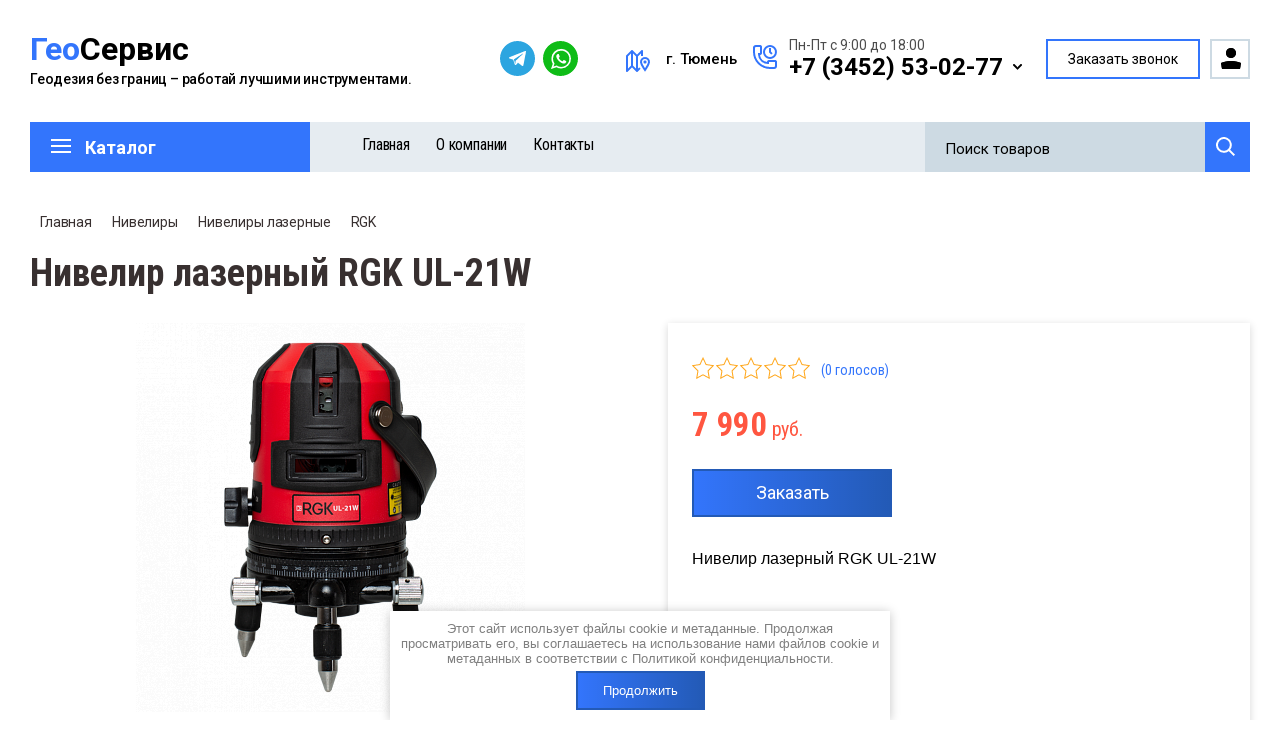

--- FILE ---
content_type: text/html; charset=utf-8
request_url: https://geoservis72.ru/magazin/product/nivelir-lazernyj-rgk-ul-21w
body_size: 25082
content:

	<!doctype html>
<html lang="ru">
<head>
<meta charset="utf-8">
<meta name="robots" content="all"/>
<title>Нивелир лазерный RGK UL-21W</title>
<!-- assets.top -->
<meta property="og:title" content="Нивелир лазерный RGK UL-21W">
<meta name="twitter:title" content="Нивелир лазерный RGK UL-21W">
<meta property="og:description" content="Нивелир лазерный RGK UL-21W">
<meta name="twitter:description" content="Нивелир лазерный RGK UL-21W">
<meta property="og:image" content="https://geoservis72.ru/thumb/2/rBO5tRYDDnqkySpBpjwyrw/350r350/d/0fb8be81d2aa91ab3b0b3528cbd19ad6.png">
<meta name="twitter:image" content="https://geoservis72.ru/thumb/2/rBO5tRYDDnqkySpBpjwyrw/350r350/d/0fb8be81d2aa91ab3b0b3528cbd19ad6.png">
<meta property="og:image:type" content="image/png">
<meta property="og:image:width" content="350">
<meta property="og:image:height" content="350">
<meta property="og:type" content="website">
<meta property="og:url" content="https://geoservis72.ru/magazin/product/nivelir-lazernyj-rgk-ul-21w">
<meta name="twitter:card" content="summary">
<!-- /assets.top -->

<meta name="description" content="Нивелир лазерный RGK UL-21W">
<meta name="keywords" content="Нивелир лазерный RGK UL-21W">
<meta name="SKYPE_TOOLBAR" content="SKYPE_TOOLBAR_PARSER_COMPATIBLE">
<meta name="viewport" content="width=device-width, initial-scale=1.0, maximum-scale=1.0, user-scalable=no">
<meta name="format-detection" content="telephone=no">
<meta http-equiv="x-rim-auto-match" content="none">

<script src="/g/libs/jquery/1.10.2/jquery.min.js"></script>
<script src="/g/libs/jqueryui/datepicker-and-slider/js/jquery-ui.min.js" charset="utf-8"></script>

	<link rel="stylesheet" href="/g/css/styles_articles_tpl.css">
<meta name="mailru-domain" content="0bxSHwEyYUpZSfaF" />
<link rel="stylesheet" href="/g/libs/lightgallery-proxy-to-hs/lightgallery.proxy.to.hs.min.css" media="all" async>
<script src="/g/libs/lightgallery-proxy-to-hs/lightgallery.proxy.to.hs.stub.min.js"></script>
<script src="/g/libs/lightgallery-proxy-to-hs/lightgallery.proxy.to.hs.js" async></script>

            <!-- 46b9544ffa2e5e73c3c971fe2ede35a5 -->
            <script src='/shared/s3/js/lang/ru.js'></script>
            <script src='/shared/s3/js/common.min.js'></script>
        <link rel='stylesheet' type='text/css' href='/shared/s3/css/calendar.css' /><link rel="icon" href="/favicon.png" type="image/png">

<!--s3_require-->
<link rel="stylesheet" href="/g/basestyle/1.0.1/user/user.css" type="text/css"/>
<link rel="stylesheet" href="/g/basestyle/1.0.1/user/user.blue.css" type="text/css"/>
<script type="text/javascript" src="/g/basestyle/1.0.1/user/user.js" async></script>
<!--/s3_require-->
			
		
		
		
			<link rel="stylesheet" type="text/css" href="/g/shop2v2/default/css/theme.less.css">		
			<script type="text/javascript" src="/g/printme.js"></script>
		<script type="text/javascript" src="/g/shop2v2/default/js/tpl.js"></script>
		<script type="text/javascript" src="/g/shop2v2/default/js/baron.min.js"></script>
		
			<script type="text/javascript" src="/g/shop2v2/default/js/shop2.2.js"></script>
		
	<script type="text/javascript">shop2.init({"productRefs": [],"apiHash": {"getPromoProducts":"a9dcc9b23c2ccf8682bfb91e325549c4","getSearchMatches":"3048e8d48a562f26ca5f2aef94e83461","getFolderCustomFields":"787b7eed4ce668739df409fd7490da9b","getProductListItem":"f72273cf89f9ceda4d558f2cb7b8b538","cartAddItem":"bf4dcf2c0efd9fc3f7bb4ad8ce3b2d4d","cartRemoveItem":"418f9d700ff6821aec9764cc942af422","cartUpdate":"c9508204739d73a86698b540f75ebc0b","cartRemoveCoupon":"f1c63efd4f8a241ab008eb528fb365f2","cartAddCoupon":"ac2dbbeba5dee69a7b6adba7064ea214","deliveryCalc":"97d21cab7084efffea7d2f2ab6662611","printOrder":"0e40b86a6425e138e6e3e79ece315499","cancelOrder":"a3fa3c9c24d6b7ba7b8997949862e8c7","cancelOrderNotify":"7c93c33a88f384addcd7022c7f79832c","repeatOrder":"43dbffbfde829abe174b9cdc7b626b75","paymentMethods":"a8e23c104a72c6c0b4da935ddb4717a0","compare":"b0d6b840531a1eb4eb9ca37abceff0d1"},"hash": null,"verId": 4020665,"mode": "product","step": "","uri": "/magazin","IMAGES_DIR": "/d/","my": {"show_sections":true,"lazy_load_subpages":true,"search_range_max":200000,"show_flags_filter":true,"special_alias":"SPEC","new_alias":"NEW","mode_catalog":true,"mode_catalog_my_gr":true,"mode_catalog_my_gr_header":true,"gr_bio_one_click_my_title":"\u0417\u0430\u043a\u0430\u0437\u0430\u0442\u044c","gr_img_lazyload":true},"shop2_cart_order_payments": 1,"cf_margin_price_enabled": 0,"maps_yandex_key":"","maps_google_key":""});</script>
<style type="text/css">.product-item-thumb {width: 450px;}.product-item-thumb .product-image, .product-item-simple .product-image {height: 450px;width: 450px;}.product-item-thumb .product-amount .amount-title {width: 354px;}.product-item-thumb .product-price {width: 400px;}.shop2-product .product-side-l {width: 200px;}.shop2-product .product-image {height: 190px;width: 200px;}.shop2-product .product-thumbnails li {width: 56px;height: 56px;}</style>

<link rel="stylesheet" href="/t/v4000/images/css/slick-theme.scss.css">
<link rel="stylesheet" href="/g/libs/jquery-slick/1.8.0/slick.css">
<link rel="stylesheet" href="/g/libs/remodal/css/remodal.css">
<link rel="stylesheet" href="/g/libs/remodal/css/remodal-default-theme.css">
<link rel="stylesheet" href="/g/libs/jqueryui/datepicker-and-slider/css/jquery-ui.css">

<!-- Fonts -->
<link href="https://fonts.googleapis.com/css?family=Roboto+Condensed:300,400,700|Roboto:100,300,400,500,700,900&amp;subset=cyrillic,cyrillic-ext,latin-ext" rel="stylesheet">
<!-- Fonts -->

<link rel="stylesheet" href="/t/v4000/images/css/lightgallery.css">

    <link rel="stylesheet" href="/g/templates/shop2/2.112.2/themes/theme2/theme.scss.css">


<link rel="stylesheet" href="/g/templates/shop2/2.112.2/css/corrections.css">

<link rel="stylesheet" href="/t/v4000/images/css/site_adons.scss.css"> 


<link rel="stylesheet" href="/t/v4000/images/css/seo-styles.scss.css">
<link rel="stylesheet" href="/t/images/css/seo.addons.scss.css">
<link rel="stylesheet" href="https://cdn.jsdelivr.net/npm/swiper@10/swiper-bundle.min.css"/>
<script src="https://cdn.jsdelivr.net/npm/swiper@10/swiper-bundle.min.js"></script>
<script src="/t/images/js/seo.addons.js"></script>
<script src="/t/images/js/slider_init.js"></script>

</head>
<body>
	<div class="site-wrapper">
		<div class="burger-block">
    		<div class="burger-block__ico"></div>
		    <div class="burger-block__section">
		        
		        <a href="#rem-login" class="burger-block__cabinet">Вход в кабинет</a>

		        <div class="burger-block__folders">
		            <div class="burger-block__folders-title">Каталог товаров</div>
		            <div class="burger-block__folders-list">
		            	<ul class="popup-folders__list menu-default">
													         						         						         						         						    						         						              						              						                   <li class="firstlevel sublevel dontsplit"><a class="hasArrow" href="/magazin/folder/gnss-priemniki"><span>GNSS приемники</span></a>
						              						         						         						         						         						    						         						              						                   						                        <ul>
						                            <li class="parentItem"><a href="/magazin/folder/gnss-priemniki"><span>GNSS приемники</span></a></li>
						                    							              						              						                   <li class=""><a href="/magazin/folder/south-2"><span>South</span></a>
						              						         						         						         						         						    						         						              						                   						                        </li>
						                        						                   						              						              						                   <li class=""><a href="/folder/305447507"><span>Tersus</span></a>
						              						         						         						         						         						    						         						              						                   						                        </li>
						                        						                   						              						              						                   <li class=""><a href="/magazin/folder/rgk-13"><span>RGK</span></a>
						              						         						         						         						         						    						         						              						                   						                        </li>
						                        						                   						              						              						                   <li class=""><a href="/magazin/folder/stec-1"><span>STEC</span></a>
						              						         						         						         						         						    						         						              						                   						                        </li>
						                        						                   						              						              						                   <li class=""><a href="/magazin/folder/efix"><span>EFIX</span></a>
						              						         						         						         						         						    						         						              						                   						                        </li>
						                        						                             </ul></li>
						                        						                   						              						              						                   <li class="firstlevel sublevel dontsplit"><a class="hasArrow" href="/magazin/folder/elektronnye-taheometry"><span>Электронные тахеометры</span></a>
						              						         						         						         						         						    						         						              						                   						                        <ul>
						                            <li class="parentItem"><a href="/magazin/folder/elektronnye-taheometry"><span>Электронные тахеометры</span></a></li>
						                    							              						              						                   <li class=""><a href="/magazin/folder/south-3"><span>South</span></a>
						              						         						         						         						         						    						         						              						                   						                        </li>
						                        						                   						              						              						                   <li class=""><a href="/magazin/folder/geomax"><span>GeoMax</span></a>
						              						         						         						         						         						    						         						              						                   						                        </li>
						                        						                   						              						              						                   <li class=""><a href="/magazin/folder/leica"><span>Leica</span></a>
						              						         						         						         						         						    						         						              						                   						                        </li>
						                        						                   						              						              						                   <li class=""><a href="/folder/272938907"><span>Sokkia</span></a>
						              						         						         						         						         						    						         						              						                   						                        </li>
						                        						                   						              						              						                   <li class=""><a href="/folder/ruide"><span>Ruide</span></a>
						              						         						         						         						         						    						         						              						                   						                        </li>
						                        						                   						              						              						                   <li class=""><a href="/folder/vega"><span>Vega</span></a>
						              						         						         						         						         						    						         						              						                   						                        </li>
						                        						                   						              						              						                   <li class=""><a href="/magazin/folder/stec-2"><span>STEC</span></a>
						              						         						         						         						         						    						         						              						                   						                        </li>
						                        						                             </ul></li>
						                        						                   						              						              						                   <li class="firstlevel sublevel dontsplit"><a class="hasArrow" href="/magazin/folder/polevye-kontrollery"><span>Полевые контроллеры</span></a>
						              						         						         						         						         						    						         						              						                   						                        <ul>
						                            <li class="parentItem"><a href="/magazin/folder/polevye-kontrollery"><span>Полевые контроллеры</span></a></li>
						                    							              						              						                   <li class=""><a href="/magazin/folder/south-4"><span>South</span></a>
						              						         						         						         						         						    						         						              						                   						                        </li>
						                        						                   						              						              						                   <li class=""><a href="/magazin/folder/tersus"><span>Tersus</span></a>
						              						         						         						         						         						    						         						              						                   						                        </li>
						                        						                   						              						              						                   <li class=""><a href="/magazin/folder/rgk-14"><span>RGK</span></a>
						              						         						         						         						         						    						         						              						                   						                        </li>
						                        						                   						              						              						                   <li class=""><a href="/magazin/folder/stec"><span>STEC</span></a>
						              						         						         						         						         						    						         						              						                   						                        </li>
						                        						                             </ul></li>
						                        						                   						              						              						                   <li class="firstlevel sublevel dontsplit"><a class="hasArrow" href="/magazin/folder/niveliry"><span>Нивелиры</span></a>
						              						         						         						         						         						    						         						              						                   						                        <ul>
						                            <li class="parentItem"><a href="/magazin/folder/niveliry"><span>Нивелиры</span></a></li>
						                    							              						              						                   <li class="sublevel dontsplit"><a class="hasArrow" href="/magazin/folder/niveliry-opticheskie"><span>Нивелиры оптические</span></a>
						              						         						         						         						         						    						         						              						                   						                        <ul>
						                            <li class="parentItem"><a href="/magazin/folder/niveliry-opticheskie"><span>Нивелиры оптические</span></a></li>
						                    							              						              						                   <li class=""><a href="/magazin/folder/south"><span>South</span></a>
						              						         						         						         						         						    						         						              						                   						                        </li>
						                        						                   						              						              						                   <li class=""><a href="/magazin/folder/rgk"><span>RGK</span></a>
						              						         						         						         						         						    						         						              						                   						                        </li>
						                        						                   						              						              						                   <li class=""><a href="/magazin/folder/geobond"><span>Geobond</span></a>
						              						         						         						         						         						    						         						              						                   						                        </li>
						                        						                   						              						              						                   <li class=""><a href="/magazin/folder/sokkia"><span>Sokkia</span></a>
						              						         						         						         						         						    						         						              						                   						                        </li>
						                        						                   						              						              						                   <li class=""><a href="/magazin/folder/amo"><span>AMO</span></a>
						              						         						         						         						         						    						         						              						                   						                        </li>
						                        						                             </ul></li>
						                        						                   						              						              						                   <li class="sublevel dontsplit"><a class="hasArrow" href="/magazin/folder/niveliry-lazernye"><span>Нивелиры лазерные</span></a>
						              						         						         						         						         						    						         						              						                   						                        <ul>
						                            <li class="parentItem"><a href="/magazin/folder/niveliry-lazernye"><span>Нивелиры лазерные</span></a></li>
						                    							              						              						                   <li class=""><a href="/magazin/folder/rgk-1"><span>RGK</span></a>
						              						         						         						         						         						    						         						              						                   						                        </li>
						                        						                   						              						              						                   <li class=""><a href="/magazin/folder/vega"><span>Vega</span></a>
						              						         						         						         						         						    						         						              						                   						                        </li>
						                        						                   						              						              						                   <li class=""><a href="/magazin/folder/leica-1"><span>Leica</span></a>
						              						         						         						         						         						    						         						              						                   						                        </li>
						                        						                   						              						              						                   <li class=""><a href="/magazin/folder/amo-2"><span>AMO</span></a>
						              						         						         						         						         						    						         						              						                   						                        </li>
						                        						                             </ul></li>
						                        						                   						              						              						                   <li class=""><a href="/magazin/folder/cifrovye-niveliry"><span>Нивелиры цифровые</span></a>
						              						         						         						         						         						    						         						              						                   						                        </li>
						                        						                             </ul></li>
						                        						                   						              						              						                   <li class="firstlevel sublevel dontsplit"><a class="hasArrow" href="/magazin/folder/teodolity"><span>Теодолиты</span></a>
						              						         						         						         						         						    						         						              						                   						                        <ul>
						                            <li class="parentItem"><a href="/magazin/folder/teodolity"><span>Теодолиты</span></a></li>
						                    							              						              						                   <li class="sublevel dontsplit"><a class="hasArrow" href="/magazin/folder/elektronnye-teodolity"><span>Электронные теодолиты</span></a>
						              						         						         						         						         						    						         						              						                   						                        <ul>
						                            <li class="parentItem"><a href="/magazin/folder/elektronnye-teodolity"><span>Электронные теодолиты</span></a></li>
						                    							              						              						                   <li class=""><a href="/magazin/folder/rgk-3"><span>RGK</span></a>
						              						         						         						         						         						    						         						              						                   						                        </li>
						                        						                   						              						              						                   <li class=""><a href="/magazin/folder/south-1"><span>South</span></a>
						              						         						         						         						         						    						         						              						                   						                        </li>
						                        						                   						              						              						                   <li class=""><a href="/magazin/folder/amo-1"><span>AMO</span></a>
						              						         						         						         						         						    						         						              						                   						                        </li>
						                        						                             </ul></li>
						                        						                   						              						              						                   <li class=""><a href="/magazin/folder/opticheskie-teodolity"><span>Оптические теодолиты</span></a>
						              						         						         						         						         						    						         						              						                   						                        </li>
						                        						                             </ul></li>
						                        						                   						              						              						                   <li class="firstlevel sublevel dontsplit"><a class="hasArrow" href="/magazin/folder/aksessuary"><span>Аксессуары</span></a>
						              						         						         						         						         						    						         						              						                   						                        <ul>
						                            <li class="parentItem"><a href="/magazin/folder/aksessuary"><span>Аксессуары</span></a></li>
						                    							              						              						                   <li class=""><a href="/magazin/folder/otrazhateli"><span>Отражатели</span></a>
						              						         						         						         						         						    						         						              						                   						                        </li>
						                        						                   						              						              						                   <li class=""><a href="/magazin/folder/vehi"><span>Вехи</span></a>
						              						         						         						         						         						    						         						              						                   						                        </li>
						                        						                   						              						              						                   <li class="sublevel dontsplit"><a class="hasArrow" href="/magazin/folder/shtativy"><span>Штативы</span></a>
						              						         						         						         						         						    						         						              						                   						                        <ul>
						                            <li class="parentItem"><a href="/magazin/folder/shtativy"><span>Штативы</span></a></li>
						                    							              						              						                   <li class=""><a href="/magazin/folder/alyuminievye-shtativy"><span>Алюминиевые штативы</span></a>
						              						         						         						         						         						    						         						              						                   						                        </li>
						                        						                   						              						              						                   <li class=""><a href="/magazin/folder/derevyannye-fiberglasovye-shtativy"><span>Деревянные, фибергласовые штативы</span></a>
						              						         						         						         						         						    						         						              						                   						                        </li>
						                        						                   						              						              						                   <li class=""><a href="/magazin/folder/elevacionnye-shtativy"><span>Элевационные штативы</span></a>
						              						         						         						         						         						    						         						              						                   						                        </li>
						                        						                             </ul></li>
						                        						                   						              						              						                   <li class=""><a href="/magazin/folder/tregery-adaptery"><span>Трегеры, адаптеры</span></a>
						              						         						         						         						         						    						         						              						                   						                        </li>
						                        						                   						              						              						                   <li class=""><a href="/magazin/folder/akkumulyatory-zaryadnye-ustrojstva"><span>Аккумуляторы, зарядные устройства</span></a>
						              						         						         						         						         						    						         						              						                   						                        </li>
						                        						                   						              						              						                   <li class=""><a href="/magazin/folder/rejki"><span>Рейки</span></a>
						              						         						         						         						         						    						         						              						                   						                        </li>
						                        						                   						              						              						                   <li class=""><a href="/folder/269385107"><span>Кабели</span></a>
						              						         						         						         						         						    						         						              						                   						                        </li>
						                        						                   						              						              						                   <li class=""><a href="/magazin/folder/krepleniya"><span>Крепления</span></a>
						              						         						         						         						         						    						         						              						                   						                        </li>
						                        						                   						              						              						                   <li class=""><a href="/magazin/folder/amo-9"><span>AMO</span></a>
						              						         						         						         						         						    						         						              						                   						                        </li>
						                        						                             </ul></li>
						                        						                   						              						              						                   <li class="firstlevel sublevel dontsplit"><a class="hasArrow" href="/magazin/folder/dalnomery"><span>Дальномеры</span></a>
						              						         						         						         						         						    						         						              						                   						                        <ul>
						                            <li class="parentItem"><a href="/magazin/folder/dalnomery"><span>Дальномеры</span></a></li>
						                    							              						              						                   <li class=""><a href="/magazin/folder/rgk-2"><span>RGK</span></a>
						              						         						         						         						         						    						         						              						                   						                        </li>
						                        						                   						              						              						                   <li class="sublevel dontsplit"><a class="hasArrow" href="/magazin/folder/amo-3"><span>AMO</span></a>
						              						         						         						         						         						    						         						              						                   						                        <ul>
						                            <li class="parentItem"><a href="/magazin/folder/amo-3"><span>AMO</span></a></li>
						                    							              						              						                   <li class=""><a href="/magazin/folder/opticheskie-dalnomery"><span>Оптические дальномеры</span></a>
						              						         						         						         						         						    						         						              						                   						                        </li>
						                        						                   						              						              						                   <li class=""><a href="/magazin/folder/lazernye-dalnomery"><span>Лазерные дальномеры</span></a>
						              						         						         						         						         						    						         						              						                   						                        </li>
						                        						                             </ul></li>
						                        						                             </ul></li>
						                        						                   						              						              						                   <li class="firstlevel sublevel dontsplit"><a class="hasArrow" href="/magazin/folder/radiostancii"><span>Радиостанции</span></a>
						              						         						         						         						         						    						         						              						                   						                        <ul>
						                            <li class="parentItem"><a href="/magazin/folder/radiostancii"><span>Радиостанции</span></a></li>
						                    							              						              						                   <li class="sublevel dontsplit"><a class="hasArrow" href="/magazin/folder/portativnye-radiostancii"><span>Портативные радиостанции</span></a>
						              						         						         						         						         						    						         						              						                   						                        <ul>
						                            <li class="parentItem"><a href="/magazin/folder/portativnye-radiostancii"><span>Портативные радиостанции</span></a></li>
						                    							              						              						                   <li class=""><a href="/magazin/folder/argut"><span>Аргут</span></a>
						              						         						         						         						         						    						         						              						                   						                        </li>
						                        						                             </ul></li>
						                        						                             </ul></li>
						                        						                   						              						              						                   <li class="firstlevel"><a href="/magazin/folder/dorozhnye-kolesa"><span>Дорожные колеса</span></a>
						              						         						         						         						         						    						         						              						                   						                        </li>
						                        						                   						              						              						                   <li class="firstlevel"><a href="/magazin/folder/dorozhnye-rejki"><span>Дорожные рейки</span></a>
						              						         						         						         						         						    						         						              						                   						                        </li>
						                        						                   						              						              						                   <li class="firstlevel sublevel dontsplit"><a class="hasArrow" href="/magazin/folder/ruletki-izmeritelnye"><span>Рулетки измерительные</span></a>
						              						         						         						         						         						    						         						              						                   						                        <ul>
						                            <li class="parentItem"><a href="/magazin/folder/ruletki-izmeritelnye"><span>Рулетки измерительные</span></a></li>
						                    							              						              						                   <li class=""><a href="/magazin/folder/rgk-4"><span>RGK</span></a>
						              						         						         						         						         						    						         						              						                   						                        </li>
						                        						                   						              						              						                   <li class=""><a href="/magazin/folder/amo-10"><span>AMO</span></a>
						              						         						         						         						         						    						         						              						                   						                        </li>
						                        						                   						              						              						                   <li class=""><a href="/magazin/folder/geobond-1"><span>Geobond</span></a>
						              						         						         						         						         						    						         						              						                   						                        </li>
						                        						                             </ul></li>
						                        						                   						              						              						                   <li class="firstlevel sublevel dontsplit"><a class="hasArrow" href="/magazin/folder/oborudovanie-b-u"><span>Оборудование б/у</span></a>
						              						         						         						         						         						    						         						              						                   						                        <ul>
						                            <li class="parentItem"><a href="/magazin/folder/oborudovanie-b-u"><span>Оборудование б/у</span></a></li>
						                    							              						              						                   <li class=""><a href="/magazin/folder/gnss-priemniki-b-u"><span>GNSS приемники б/у</span></a>
						              						         						         						         						         						    						         						              						                   						                        </li>
						                        						                   						              						              						                   <li class=""><a href="/magazin/folder/taheometry-b-u"><span>Тахеометры б/у</span></a>
						              						         						         						         						         						    						         						              						                   						                        </li>
						                        						                             </ul></li>
						                        						                   						              						              						                   <li class="firstlevel sublevel dontsplit"><a class="hasArrow" href="/magazin/folder/diagnostika-i-kontrol"><span>Диагностика и контроль</span></a>
						              						         						         						         						         						    						         						              						                   						                        <ul>
						                            <li class="parentItem"><a href="/magazin/folder/diagnostika-i-kontrol"><span>Диагностика и контроль</span></a></li>
						                    							              						              						                   <li class="sublevel dontsplit"><a class="hasArrow" href="/magazin/folder/teplovizory"><span>Тепловизоры</span></a>
						              						         						         						         						         						    						         						              						                   						                        <ul>
						                            <li class="parentItem"><a href="/magazin/folder/teplovizory"><span>Тепловизоры</span></a></li>
						                    							              						              						                   <li class=""><a href="/magazin/folder/rgk-5"><span>RGK</span></a>
						              						         						         						         						         						    						         						              						                   						                        </li>
						                        						                   						              						              						                   <li class=""><a href="/magazin/folder/cem"><span>CEM</span></a>
						              						         						         						         						         						    						         						              						                   						                        </li>
						                        						                   						              						              						                   <li class=""><a href="/magazin/folder/amo-5"><span>AMO</span></a>
						              						         						         						         						         						    						         						              						                   						                        </li>
						                        						                             </ul></li>
						                        						                   						              						              						                   <li class=""><a href="/magazin/folder/tolshchinomery"><span>Толщиномеры</span></a>
						              						         						         						         						         						    						         						              						                   						                        </li>
						                        						                   						              						              						                   <li class="sublevel dontsplit"><a class="hasArrow" href="/magazin/folder/pirometry"><span>Пирометры</span></a>
						              						         						         						         						         						    						         						              						                   						                        <ul>
						                            <li class="parentItem"><a href="/magazin/folder/pirometry"><span>Пирометры</span></a></li>
						                    							              						              						                   <li class=""><a href="/magazin/folder/rgk-6"><span>RGK</span></a>
						              						         						         						         						         						    						         						              						                   						                        </li>
						                        						                   						              						              						                   <li class=""><a href="/magazin/folder/amo-4"><span>AMO</span></a>
						              						         						         						         						         						    						         						              						                   						                        </li>
						                        						                   						              						              						                   <li class=""><a href="/magazin/folder/sem-2"><span>СЕМ</span></a>
						              						         						         						         						         						    						         						              						                   						                        </li>
						                        						                             </ul></li>
						                        						                   						              						              						                   <li class="sublevel dontsplit"><a class="hasArrow" href="/magazin/folder/termogigrometry"><span>Термогигрометры</span></a>
						              						         						         						         						         						    						         						              						                   						                        <ul>
						                            <li class="parentItem"><a href="/magazin/folder/termogigrometry"><span>Термогигрометры</span></a></li>
						                    							              						              						                   <li class=""><a href="/magazin/folder/rgk-7"><span>RGK</span></a>
						              						         						         						         						         						    						         						              						                   						                        </li>
						                        						                   						              						              						                   <li class=""><a href="/magazin/folder/amo-7"><span>AMO</span></a>
						              						         						         						         						         						    						         						              						                   						                        </li>
						                        						                   						              						              						                   <li class=""><a href="/magazin/folder/sem-3"><span>СЕМ</span></a>
						              						         						         						         						         						    						         						              						                   						                        </li>
						                        						                             </ul></li>
						                        						                   						              						              						                   <li class="sublevel dontsplit"><a class="hasArrow" href="/magazin/folder/kontaktnye-termometry"><span>Контактные термометры</span></a>
						              						         						         						         						         						    						         						              						                   						                        <ul>
						                            <li class="parentItem"><a href="/magazin/folder/kontaktnye-termometry"><span>Контактные термометры</span></a></li>
						                    							              						              						                   <li class=""><a href="/magazin/folder/rgk-8"><span>RGK</span></a>
						              						         						         						         						         						    						         						              						                   						                        </li>
						                        						                   						              						              						                   <li class=""><a href="/magazin/folder/amo-6"><span>AMO</span></a>
						              						         						         						         						         						    						         						              						                   						                        </li>
						                        						                             </ul></li>
						                        						                   						              						              						                   <li class="sublevel dontsplit"><a class="hasArrow" href="/magazin/folder/anemometry"><span>Анемометры</span></a>
						              						         						         						         						         						    						         						              						                   						                        <ul>
						                            <li class="parentItem"><a href="/magazin/folder/anemometry"><span>Анемометры</span></a></li>
						                    							              						              						                   <li class=""><a href="/magazin/folder/rgk-9"><span>RGK</span></a>
						              						         						         						         						         						    						         						              						                   						                        </li>
						                        						                   						              						              						                   <li class=""><a href="/magazin/folder/sem-7"><span>СЕМ</span></a>
						              						         						         						         						         						    						         						              						                   						                        </li>
						                        						                             </ul></li>
						                        						                   						              						              						                   <li class="sublevel dontsplit"><a class="hasArrow" href="/magazin/folder/shumomery"><span>Шумомеры</span></a>
						              						         						         						         						         						    						         						              						                   						                        <ul>
						                            <li class="parentItem"><a href="/magazin/folder/shumomery"><span>Шумомеры</span></a></li>
						                    							              						              						                   <li class=""><a href="/magazin/folder/rgk-10"><span>RGK</span></a>
						              						         						         						         						         						    						         						              						                   						                        </li>
						                        						                             </ul></li>
						                        						                   						              						              						                   <li class="sublevel dontsplit"><a class="hasArrow" href="/magazin/folder/lyuksmetry"><span>Люксметры</span></a>
						              						         						         						         						         						    						         						              						                   						                        <ul>
						                            <li class="parentItem"><a href="/magazin/folder/lyuksmetry"><span>Люксметры</span></a></li>
						                    							              						              						                   <li class=""><a href="/magazin/folder/rgk-11"><span>RGK</span></a>
						              						         						         						         						         						    						         						              						                   						                        </li>
						                        						                             </ul></li>
						                        						                   						              						              						                   <li class="sublevel dontsplit"><a class="hasArrow" href="/magazin/folder/videoendoskopy"><span>Видеоэндоскопы</span></a>
						              						         						         						         						         						    						         						              						                   						                        <ul>
						                            <li class="parentItem"><a href="/magazin/folder/videoendoskopy"><span>Видеоэндоскопы</span></a></li>
						                    							              						              						                   <li class=""><a href="/magazin/folder/rgk-12"><span>RGK</span></a>
						              						         						         						         						         						    						         						              						                   						                        </li>
						                        						                             </ul></li>
						                        						                   						              						              						                   <li class="sublevel dontsplit"><a class="hasArrow" href="/magazin/folder/tokoizmeritelnye-kleshchi"><span>Токоизмерительные клещи</span></a>
						              						         						         						         						         						    						         						              						                   						                        <ul>
						                            <li class="parentItem"><a href="/magazin/folder/tokoizmeritelnye-kleshchi"><span>Токоизмерительные клещи</span></a></li>
						                    							              						              						                   <li class=""><a href="/magazin/folder/sem"><span>СЕМ</span></a>
						              						         						         						         						         						    						         						              						                   						                        </li>
						                        						                             </ul></li>
						                        						                   						              						              						                   <li class="sublevel dontsplit"><a class="hasArrow" href="/magazin/folder/izmeriteli-parametrov-okruzhayushchej-sredy"><span>Измерители параметров окружающей среды</span></a>
						              						         						         						         						         						    						         						              						                   						                        <ul>
						                            <li class="parentItem"><a href="/magazin/folder/izmeriteli-parametrov-okruzhayushchej-sredy"><span>Измерители параметров окружающей среды</span></a></li>
						                    							              						              						                   <li class=""><a href="/magazin/folder/sem-1"><span>СЕМ</span></a>
						              						         						         						         						         						    						         						              						                   						                        </li>
						                        						                             </ul></li>
						                        						                   						              						              						                   <li class="sublevel dontsplit"><a class="hasArrow" href="/magazin/folder/izmeriteli-temperatury-i-vlazhnosti"><span>Измерители температуры и влажности</span></a>
						              						         						         						         						         						    						         						              						                   						                        <ul>
						                            <li class="parentItem"><a href="/magazin/folder/izmeriteli-temperatury-i-vlazhnosti"><span>Измерители температуры и влажности</span></a></li>
						                    							              						              						                   <li class=""><a href="/magazin/folder/sem-4"><span>СЕМ</span></a>
						              						         						         						         						         						    						         						              						                   						                        </li>
						                        						                             </ul></li>
						                        						                   						              						              						                   <li class="sublevel dontsplit"><a class="hasArrow" href="/magazin/folder/izmeritelnye-pribory-dlya-energetiki"><span>Измерительные приборы для энергетики</span></a>
						              						         						         						         						         						    						         						              						                   						                        <ul>
						                            <li class="parentItem"><a href="/magazin/folder/izmeritelnye-pribory-dlya-energetiki"><span>Измерительные приборы для энергетики</span></a></li>
						                    							              						              						                   <li class=""><a href="/magazin/folder/sem-5"><span>СЕМ</span></a>
						              						         						         						         						         						    						         						              						                   						                        </li>
						                        						                             </ul></li>
						                        						                   						              						              						                   <li class="sublevel dontsplit"><a class="hasArrow" href="/magazin/folder/manometry"><span>Манометры</span></a>
						              						         						         						         						         						    						         						              						                   						                        <ul>
						                            <li class="parentItem"><a href="/magazin/folder/manometry"><span>Манометры</span></a></li>
						                    							              						              						                   <li class=""><a href="/magazin/folder/sem-6"><span>СЕМ</span></a>
						              						         						         						         						         						    						         						              						                   						                        </li>
						                        						                             </ul></li>
						                        						                             </ul></li>
						                        						                   						              						              						                   <li class="firstlevel sublevel dontsplit"><a class="hasArrow" href="/magazin/folder/vesovoe-oborudovanie"><span>Весовое оборудование</span></a>
						              						         						         						         						         						    						         						              						                   						                        <ul>
						                            <li class="parentItem"><a href="/magazin/folder/vesovoe-oborudovanie"><span>Весовое оборудование</span></a></li>
						                    							              						              						                   <li class=""><a href="/magazin/folder/vesy-laboratornye"><span>Весы лабораторные</span></a>
						              						         						         						         						         						    						         						              						                   						                        </li>
						                        						                   						              						              						                   <li class=""><a href="/magazin/folder/vesy-kranovye"><span>Весы крановые</span></a>
						              						         						         						         						         						    						         						              						                   						                        </li>
						                        						                   						              						              						                   <li class=""><a href="/magazin/folder/avtomobilnye-vesy-1"><span>Автомобильные весы</span></a>
						              						         						         						         						         						    						         						              						                   						                        </li>
						                        						                   						              						              						                   <li class=""><a href="/magazin/folder/vesy-platformennye"><span>Весы платформенные</span></a>
						              						         						         						         						         						    						         						              						                   						                        </li>
						                        						                   						              						              						                   <li class=""><a href="/magazin/folder/vesy-dlya-zhivotnyh"><span>Весы для животных</span></a>
						              						         						         						         						         						    						         						              						                   						                        </li>
						                        						                   						              						              						                   <li class=""><a href="/magazin/folder/kontejnernye-vesy"><span>Контейнерные весы</span></a>
						              						         						         						         						         						    						         						              						                   						                        </li>
						                        						                   						              						              						                   <li class=""><a href="/magazin/folder/vagonnye-vesy"><span>Вагонные весы</span></a>
						              						         						         						         						         						    						         						              						                   						                        </li>
						                        						                   						              						              						                   <li class=""><a href="/magazin/folder/vesy-tovarnye"><span>Весы товарные</span></a>
						              						         						         						         						         						    						         						              						                   						                        </li>
						                        						                   						              						              						                   <li class=""><a href="/magazin/folder/torgovye-elektronnye-vesy"><span>Торговые электронные весы</span></a>
						              						         						         						         						         						    						         						              						                   						                        </li>
						                        						                   						              						              						                   <li class=""><a href="/magazin/folder/vesy-fasovochnye"><span>Весы фасовочные</span></a>
						              						         						         						         						         						    						         						              						                   						                        </li>
						                        						                             </ul></li>
						                        						                   						              						              						                   <li class="firstlevel"><a href="/magazin/folder/eholoty"><span>Эхолоты</span></a>
						              						         						         						         						         						    						         						              						                   						                        </li>
						                        						                   						              						              						                   <li class="firstlevel sublevel dontsplit"><a class="hasArrow" href="/magazin/folder/lazernye-skanery"><span>Лазерные сканеры</span></a>
						              						         						         						         						         						    						         						              						                   						                        <ul>
						                            <li class="parentItem"><a href="/magazin/folder/lazernye-skanery"><span>Лазерные сканеры</span></a></li>
						                    							              						              						                   <li class=""><a href="/magazin/folder/nazemnye-lazernye-skanery"><span>Наземные лазерные сканеры</span></a>
						              						         						         						         						         						    						         						              						                   						                        </li>
						                        						                   						              						              						                   <li class=""><a href="/magazin/folder/slam-skanery"><span>SLAM сканеры</span></a>
						              						         						         						         						         						    						         						              						                   						                        </li>
						                        						                             </ul></li>
						                        						                   						              						              						                   <li class="firstlevel"><a href="/magazin/folder/pribory-dlya-poiska-podzemnyh-kommunikacij"><span>Приборы для поиска подземных коммуникаций</span></a>
						              						         						         						         						         						    						         						              						                   						                        </li>
						                        						                   						              						              						                   <li class="firstlevel"><a href="/magazin/folder/generatory-trassirovochnye"><span>Генераторы трассировочные</span></a>
						              						         						         						         						         						    						         						              						                   						                        </li>
						                        						                   						              						              						                   <li class="firstlevel"><a href="/magazin/folder/trassoiskateli-i-kabeleiskateli"><span>Трассоискатели и Кабелеискатели</span></a>
						              						         						         						         						         						    						         						              						                   						                        </li>
						                        						                   						              						              						                   <li class="firstlevel"><a href="/magazin/folder/pribory-vertikalnogo-proektirovaniya"><span>Приборы вертикального проектирования</span></a>
						              						         						         						         						         						    						         						              						                   						                        </li>
						                        						                   						              						              						                   <li class="firstlevel sublevel dontsplit"><a class="hasArrow" href="/magazin/folder/shtangencirkuli"><span>Штангенциркули</span></a>
						              						         						         						         						         						    						         						              						                   						                        <ul>
						                            <li class="parentItem"><a href="/magazin/folder/shtangencirkuli"><span>Штангенциркули</span></a></li>
						                    							              						              						                   <li class=""><a href="/magazin/folder/amo-8"><span>AMO</span></a>
						              						         						         						         						         						    						         						              						                   						                        </li>
						                        						                             </ul></li>
						                        						                   						              						              						                   <li class="firstlevel"><a href="/magazin/folder/dizelnye-generatory"><span>Дизельные генераторы</span></a>
						              						         						         						         						         						    						         						              						                   						                        </li>
						                        						                   						              						              						                   <li class="firstlevel"><a href="/magazin/folder/benzorezy"><span>Бензорезы</span></a>
						              						         						         						         						         						    						         						              						                   						                        </li>
						                        						                   						              						              						                   <li class="firstlevel"><a href="/magazin/folder/puzyrkovye-urovni"><span>Пузырьковые уровни</span></a>
						              						         						         						         						         						    						    						    </li>
						</ul>
		            </div>
		        </div>

		        <div class="burger-block__navigation">

		        </div>

		    </div>

			
		</div>


		<div class="cabinet-block">
		    
			    <div class="cabinet-block__section">
			        
			        <div class="cabinet-block__back ">Назад</div>

			        <div class="cabinet-block__body">
			            <!-- Cabinet -->
			        </div>

			    </div>

		</div>
		<div class="search search-mob">
			<div class="search__mobile">
				
			</div>
		</div>


		<header role="banner" class="site-header">
			<div class="site-header__wrap">
				<div class="site-header__inner">
										<div class="site-header__block">
						<div class="site-header__block_wrap central">
							<div class="logo">
																<div class="logo__wrap">
																			<div class="logo__text">
																							<a class="logo__link" href="https://geoservis72.ru">
																								<span style="color:#3375fc;">Гео</span>Cервис
																							</a>
																					</div>
																												<div class="activity">
											<div class="activity__text">
												Геодезия без границ – работай лучшими инструментами.
											</div>
										</div>
																	</div>
							</div>
							<div class="site-header__central">
																<div class="social">
									<div class="social__wrap">
																			        <a class="social__link" href="#">
									        										        		<img src="/g/spacer.gif" data-src="/thumb/2/Kihc82-kI_ppQPnDEt5WrA/16r16/d/telegram.svg" class="lazy" alt="">
									        										        </a>
									    									        <a class="social__link" href="https://wa.me/79634520754">
									        										        		<img src="/g/spacer.gif" data-src="/thumb/2/-XLsZLqHBl1VhnrWRTWXog/16r16/d/whatsapp.svg" class="lazy" alt="">
									        										        </a>
									    								    </div>
								</div>
																<div class="site-header__top_line_right">
																												<div class="address">
											<div class="address__wrap">
																								<div class="address__text">г. Тюмень</div>
											</div>
										</div>
																	</div>
		
							</div>
							<div class="site-header__left_block">
																<div class="phones-block">
																        												<div class="phone__item">
												<span class="note-top">Пн-Пт с 9:00 до 18:00</span>												<div><a href="tel:+7 (3452) 53-02-77">+7 (3452) 53-02-77</a></div>
											</div>
																		    							        									    								    <span class="dd-wrap">
										<span class="dd-icon"></span>
										<span class="dd-content">
																							<a href="tel:+7 (3452) 53-02-77">+7 (3452) 53-02-77</a>
																							<a href="tel:+7 (3452) 53-07-54">+7 (3452) 53-07-54</a>
																					</span>
									</span>
								</div>
		                        <div class="login_phone_wrap">
		                        	<div class="login">
										<a href="#rem-login" class="login__wrap">
		                        					                        			<span class="login__text">Вход в кабинет</span>
			                        	</a>
			                        	<div class="login__mod remodal" data-remodal-id="rem-login" role="dialog">
			                        		<div data-remodal-action="close" class="close-button">Назад</div>
			                        		<div class="for-js-append ">
				                        		<div class="login__mod-warp">
					                        		<div class="shop2-block login-form ">
	<div class="block-title login__mod-main-title large-title">
					<div>Вход в кабинет</div>
			</div>
	<div class="block-body">
				<form method="post" action="/registraciya">
			<input type="hidden" name="mode" value="login" />
			<div class="row row__input-login">
				<label for="login">Логин</label>
				<label class="field text"><input type="text" name="login" placeholder="Username" id="login" tabindex="1" value="" /></label>
			</div>
			<div class="row row__input-password">
				<label for="password">Пароль:</label>
				<label class="field password"><input type="password" placeholder="********" name="password" id="password" tabindex="2" value="" /></label>
									<button type="submit" class="signin-btn" tabindex="3">Войти</button>
								
			</div>
		<re-captcha data-captcha="recaptcha"
     data-name="captcha"
     data-sitekey="6LcNwrMcAAAAAOCVMf8ZlES6oZipbnEgI-K9C8ld"
     data-lang="ru"
     data-rsize="invisible"
     data-type="image"
     data-theme="light"></re-captcha></form>
		<div class="clear-container"></div>
		<p>
			<a href="/registraciya/register" class="register">Регистрация</a>
					</p>
		
	</div>
</div>				                        		</div>
				                        							                        		<div class="social-for-login">
														<div class="social-for-login__wrap">
															<div class="social-for-login__title">Войти через</div> 															<div class="social-for-login__icons">
																																	


					
						<div class="g-social">
										
					<!--noindex-->
						<a href="/users/hauth/start/vkontakte?return_url=/magazin/product/nivelir-lazernyj-rgk-ul-21w" class="g-social__item g-social__item--vk" rel="nofollow">Vkontakte</a>
					<!--/noindex-->
						
															
					<!--noindex-->
						<a href="/users/hauth/start/yandex?return_url=/magazin/product/nivelir-lazernyj-rgk-ul-21w" class="g-social__item g-social__item--ya" rel="nofollow">Yandex</a>
					<!--/noindex-->
						
										
			</div>
			
		
	
<div class="g-auth__personal-note">
	Я согласен(на) на обработку моих персональных данных. <a href="/registraciya?mode=agreement" target="_blank">Подробнее</a></div>
																														    </div>
														</div>					
																											</div>
																							</div>
		                        		</div>
		                        	</div>
		                        	<div class="phone">
		                        		<div class="phone__wrap">
		                        			<a href="#rem-phone">
			                        			<div class="phone__ico">
			                        				Заказать звонок
			                        			</div>
			                        		</a>
		                        		</div>
		                        	</div>	                        	
		                        </div>
		                    </div>
		                </div>
					</div>
				</div>
				<div class="site-header__bottom central">
					<div class="site-header__bottom__wrap header_mode_catalog">
													<div class="catalogue-menu catalogue-menu-inner-hide">
								<div class="catalogue-menu__wrap">
									<div class="catalogue-menu__title">Каталог</div>
									<div class="catalogue-menu__list">
										<ul class="catalogue-menu__inner"><li class="has-child"><a href="/magazin/folder/gnss-priemniki" > <span></span> GNSS приемники</a><ul class="level-2"><li><a href="/magazin/folder/south-2" >South</a></li><li><a href="/folder/305447507" >Tersus</a></li><li><a href="/magazin/folder/rgk-13" >RGK</a></li><li><a href="/magazin/folder/stec-1" >STEC</a></li><li><a href="/magazin/folder/efix" >EFIX</a></li></ul></li><li class="has-child"><a href="/magazin/folder/elektronnye-taheometry" > <span></span> Электронные тахеометры</a><ul class="level-2"><li><a href="/magazin/folder/south-3" >South</a></li><li><a href="/magazin/folder/geomax" >GeoMax</a></li><li><a href="/magazin/folder/leica" >Leica</a></li><li><a href="/folder/272938907" >Sokkia</a></li><li><a href="/folder/ruide" >Ruide</a></li><li><a href="/folder/vega" >Vega</a></li><li><a href="/magazin/folder/stec-2" >STEC</a></li></ul></li><li class="has-child"><a href="/magazin/folder/polevye-kontrollery" > <span></span> Полевые контроллеры</a><ul class="level-2"><li><a href="/magazin/folder/south-4" >South</a></li><li><a href="/magazin/folder/tersus" >Tersus</a></li><li><a href="/magazin/folder/rgk-14" >RGK</a></li><li><a href="/magazin/folder/stec" >STEC</a></li></ul></li><li class="has-child opened"><a href="/magazin/folder/niveliry" > <span></span> Нивелиры</a><ul class="level-2"><li class="has-child"><a href="/magazin/folder/niveliry-opticheskie" > <span></span> Нивелиры оптические</a><ul class="level-3"><li><a href="/magazin/folder/south" >South</a></li><li><a href="/magazin/folder/rgk" >RGK</a></li><li><a href="/magazin/folder/geobond" >Geobond</a></li><li><a href="/magazin/folder/sokkia" >Sokkia</a></li><li><a href="/magazin/folder/amo" >AMO</a></li></ul></li><li class="has-child opened"><a href="/magazin/folder/niveliry-lazernye" > <span></span> Нивелиры лазерные</a><ul class="level-3"><li class="opened active"><a href="/magazin/folder/rgk-1" >RGK</a></li><li><a href="/magazin/folder/vega" >Vega</a></li><li><a href="/magazin/folder/leica-1" >Leica</a></li><li><a href="/magazin/folder/amo-2" >AMO</a></li></ul></li><li><a href="/magazin/folder/cifrovye-niveliry" >Нивелиры цифровые</a></li></ul></li><li class="has-child"><a href="/magazin/folder/teodolity" > <span></span> Теодолиты</a><ul class="level-2"><li class="has-child"><a href="/magazin/folder/elektronnye-teodolity" > <span></span> Электронные теодолиты</a><ul class="level-3"><li><a href="/magazin/folder/rgk-3" >RGK</a></li><li><a href="/magazin/folder/south-1" >South</a></li><li><a href="/magazin/folder/amo-1" >AMO</a></li></ul></li><li><a href="/magazin/folder/opticheskie-teodolity" >Оптические теодолиты</a></li></ul></li><li class="has-child"><a href="/magazin/folder/aksessuary" > <span></span> Аксессуары</a><ul class="level-2"><li><a href="/magazin/folder/otrazhateli" >Отражатели</a></li><li><a href="/magazin/folder/vehi" >Вехи</a></li><li class="has-child"><a href="/magazin/folder/shtativy" > <span></span> Штативы</a><ul class="level-3"><li><a href="/magazin/folder/alyuminievye-shtativy" >Алюминиевые штативы</a></li><li><a href="/magazin/folder/derevyannye-fiberglasovye-shtativy" >Деревянные, фибергласовые штативы</a></li><li><a href="/magazin/folder/elevacionnye-shtativy" >Элевационные штативы</a></li></ul></li><li><a href="/magazin/folder/tregery-adaptery" >Трегеры, адаптеры</a></li><li><a href="/magazin/folder/akkumulyatory-zaryadnye-ustrojstva" >Аккумуляторы, зарядные устройства</a></li><li><a href="/magazin/folder/rejki" >Рейки</a></li><li><a href="/folder/269385107" >Кабели</a></li><li><a href="/magazin/folder/krepleniya" >Крепления</a></li><li><a href="/magazin/folder/amo-9" >AMO</a></li></ul></li><li class="has-child"><a href="/magazin/folder/dalnomery" > <span></span> Дальномеры</a><ul class="level-2"><li><a href="/magazin/folder/rgk-2" >RGK</a></li><li class="has-child"><a href="/magazin/folder/amo-3" > <span></span> AMO</a><ul class="level-3"><li><a href="/magazin/folder/opticheskie-dalnomery" >Оптические дальномеры</a></li><li><a href="/magazin/folder/lazernye-dalnomery" >Лазерные дальномеры</a></li></ul></li></ul></li><li class="has-child"><a href="/magazin/folder/radiostancii" > <span></span> Радиостанции</a><ul class="level-2"><li class="has-child"><a href="/magazin/folder/portativnye-radiostancii" > <span></span> Портативные радиостанции</a><ul class="level-3"><li><a href="/magazin/folder/argut" >Аргут</a></li></ul></li></ul></li><li><a href="/magazin/folder/dorozhnye-kolesa" >Дорожные колеса</a></li><li><a href="/magazin/folder/dorozhnye-rejki" >Дорожные рейки</a></li><li class="has-child"><a href="/magazin/folder/ruletki-izmeritelnye" > <span></span> Рулетки измерительные</a><ul class="level-2"><li><a href="/magazin/folder/rgk-4" >RGK</a></li><li><a href="/magazin/folder/amo-10" >AMO</a></li><li><a href="/magazin/folder/geobond-1" >Geobond</a></li></ul></li><li class="has-child"><a href="/magazin/folder/oborudovanie-b-u" > <span></span> Оборудование б/у</a><ul class="level-2"><li><a href="/magazin/folder/gnss-priemniki-b-u" >GNSS приемники б/у</a></li><li><a href="/magazin/folder/taheometry-b-u" >Тахеометры б/у</a></li></ul></li><li class="has-child"><a href="/magazin/folder/diagnostika-i-kontrol" > <span></span> Диагностика и контроль</a><ul class="level-2"><li class="has-child"><a href="/magazin/folder/teplovizory" > <span></span> Тепловизоры</a><ul class="level-3"><li><a href="/magazin/folder/rgk-5" >RGK</a></li><li><a href="/magazin/folder/cem" >CEM</a></li><li><a href="/magazin/folder/amo-5" >AMO</a></li></ul></li><li><a href="/magazin/folder/tolshchinomery" >Толщиномеры</a></li><li class="has-child"><a href="/magazin/folder/pirometry" > <span></span> Пирометры</a><ul class="level-3"><li><a href="/magazin/folder/rgk-6" >RGK</a></li><li><a href="/magazin/folder/amo-4" >AMO</a></li><li><a href="/magazin/folder/sem-2" >СЕМ</a></li></ul></li><li class="has-child"><a href="/magazin/folder/termogigrometry" > <span></span> Термогигрометры</a><ul class="level-3"><li><a href="/magazin/folder/rgk-7" >RGK</a></li><li><a href="/magazin/folder/amo-7" >AMO</a></li><li><a href="/magazin/folder/sem-3" >СЕМ</a></li></ul></li><li class="has-child"><a href="/magazin/folder/kontaktnye-termometry" > <span></span> Контактные термометры</a><ul class="level-3"><li><a href="/magazin/folder/rgk-8" >RGK</a></li><li><a href="/magazin/folder/amo-6" >AMO</a></li></ul></li><li class="has-child"><a href="/magazin/folder/anemometry" > <span></span> Анемометры</a><ul class="level-3"><li><a href="/magazin/folder/rgk-9" >RGK</a></li><li><a href="/magazin/folder/sem-7" >СЕМ</a></li></ul></li><li class="has-child"><a href="/magazin/folder/shumomery" > <span></span> Шумомеры</a><ul class="level-3"><li><a href="/magazin/folder/rgk-10" >RGK</a></li></ul></li><li class="has-child"><a href="/magazin/folder/lyuksmetry" > <span></span> Люксметры</a><ul class="level-3"><li><a href="/magazin/folder/rgk-11" >RGK</a></li></ul></li><li class="has-child"><a href="/magazin/folder/videoendoskopy" > <span></span> Видеоэндоскопы</a><ul class="level-3"><li><a href="/magazin/folder/rgk-12" >RGK</a></li></ul></li><li class="has-child"><a href="/magazin/folder/tokoizmeritelnye-kleshchi" > <span></span> Токоизмерительные клещи</a><ul class="level-3"><li><a href="/magazin/folder/sem" >СЕМ</a></li></ul></li><li class="has-child"><a href="/magazin/folder/izmeriteli-parametrov-okruzhayushchej-sredy" > <span></span> Измерители параметров окружающей среды</a><ul class="level-3"><li><a href="/magazin/folder/sem-1" >СЕМ</a></li></ul></li><li class="has-child"><a href="/magazin/folder/izmeriteli-temperatury-i-vlazhnosti" > <span></span> Измерители температуры и влажности</a><ul class="level-3"><li><a href="/magazin/folder/sem-4" >СЕМ</a></li></ul></li><li class="has-child"><a href="/magazin/folder/izmeritelnye-pribory-dlya-energetiki" > <span></span> Измерительные приборы для энергетики</a><ul class="level-3"><li><a href="/magazin/folder/sem-5" >СЕМ</a></li></ul></li><li class="has-child"><a href="/magazin/folder/manometry" > <span></span> Манометры</a><ul class="level-3"><li><a href="/magazin/folder/sem-6" >СЕМ</a></li></ul></li></ul></li><li class="has-child"><a href="/magazin/folder/vesovoe-oborudovanie" > <span></span> Весовое оборудование</a><ul class="level-2"><li><a href="/magazin/folder/vesy-laboratornye" >Весы лабораторные</a></li><li><a href="/magazin/folder/vesy-kranovye" >Весы крановые</a></li><li><a href="/magazin/folder/avtomobilnye-vesy-1" >Автомобильные весы</a></li><li><a href="/magazin/folder/vesy-platformennye" >Весы платформенные</a></li><li><a href="/magazin/folder/vesy-dlya-zhivotnyh" >Весы для животных</a></li><li><a href="/magazin/folder/kontejnernye-vesy" >Контейнерные весы</a></li><li><a href="/magazin/folder/vagonnye-vesy" >Вагонные весы</a></li><li><a href="/magazin/folder/vesy-tovarnye" >Весы товарные</a></li><li><a href="/magazin/folder/torgovye-elektronnye-vesy" >Торговые электронные весы</a></li><li><a href="/magazin/folder/vesy-fasovochnye" >Весы фасовочные</a></li></ul></li><li><a href="/magazin/folder/eholoty" >Эхолоты</a></li><li class="has-child"><a href="/magazin/folder/lazernye-skanery" > <span></span> Лазерные сканеры</a><ul class="level-2"><li><a href="/magazin/folder/nazemnye-lazernye-skanery" >Наземные лазерные сканеры</a></li><li><a href="/magazin/folder/slam-skanery" >SLAM сканеры</a></li></ul></li><li><a href="/magazin/folder/pribory-dlya-poiska-podzemnyh-kommunikacij" >Приборы для поиска подземных коммуникаций</a></li><li><a href="/magazin/folder/generatory-trassirovochnye" >Генераторы трассировочные</a></li><li><a href="/magazin/folder/trassoiskateli-i-kabeleiskateli" >Трассоискатели и Кабелеискатели</a></li><li><a href="/magazin/folder/pribory-vertikalnogo-proektirovaniya" >Приборы вертикального проектирования</a></li><li class="has-child"><a href="/magazin/folder/shtangencirkuli" > <span></span> Штангенциркули</a><ul class="level-2"><li><a href="/magazin/folder/amo-8" >AMO</a></li></ul></li><li><a href="/magazin/folder/dizelnye-generatory" >Дизельные генераторы</a></li><li><a href="/magazin/folder/benzorezy" >Бензорезы</a></li><li><a href="/magazin/folder/puzyrkovye-urovni" >Пузырьковые уровни</a></li></ul>										<div class="catalogue-menu__btn">Еще категории</div>
									</div>
								</div>
							</div>
												
				
											    <nav class="menu menu-top">
						        <div class="menu__wrap">
						            <ul class="menu__inner">
						                						
						                    						
					                    				                        <li class="has-child opened active">
						                            <a href="/">
						                                Главная
						                                						                            </a>
						                    						                    						
						                						
						                    						                        						                                </li>
						                            						                        						                    						
					                    				                        <li class="has-child">
						                            <a href="/o-kompanii1">
						                                О компании
						                                						                            </a>
						                    						                    						
						                						
						                    						                        						                                </li>
						                            						                        						                    						
					                    				                        <li class="">
						                            <a href="/kontakty">
						                                Контакты
						                                						                            </a>
						                    						                    						
						                						                </li>
						            </ul>
						            						        </div>
						    </nav>
												
						
						
						<!-- Search Form -->	
						<div class="search search-desc search--mode_catalog">
							<div class="search__mobile-click ">
								
							</div>
							<div class="search__wrapper">
								<div class="close-button close-button__search "></div>
					         	<form class="search__form" action="/magazin/search" enctype="multipart/form-data">
					         		<input class="search__button" type="submit" value="Найти" />
					         		<a href="#rem-expanded__search"><div class="expanded__search">Расширенный поиск</div></a>
					          		<input class="search__text" placeholder="Поиск товаров" autocomplete="off" name="s[name]" value=""/>
					          	<re-captcha data-captcha="recaptcha"
     data-name="captcha"
     data-sitekey="6LcNwrMcAAAAAOCVMf8ZlES6oZipbnEgI-K9C8ld"
     data-lang="ru"
     data-rsize="invisible"
     data-type="image"
     data-theme="light"></re-captcha></form>		
					          	<div class="close__search"></div>	
					          	<div class="remodal" data-remodal-id="rem-expanded__search" role="dialog">
					          		<div data-remodal-action="close" class="close-button">Назад</div>
					          			
    
<div class="shop2-block search-form ">
	<div class="block-title large-title">
		<strong>Расширенный поиск</strong>
		<span>&nbsp;</span>
	</div>
	<div class="block-body">
		<form action="/magazin/search" enctype="multipart/form-data">
			<input type="hidden" name="sort_by" value=""/>
			

			
							<div class="row">
					<label class="row-title" for="shop2-name">Название</label>
					<div class="row__body-cl">
						<input type="text" name="s[name]" size="20" id="shop2-name" value="" />
					</div>
				</div>
										<div class="row">
					<label class="row-title" for="shop2-text">Текст</label>
					<div class="row__body-cl">
						<input type="text" name="search_text" size="20" id="shop2-text"  value="" />
					</div>
				</div>
			
											<div class="row">
					<div class="shopSearch">
						<div class="shopSearch__rows rangeSliderWrapper  ">
															<div class="shopSearch__row">
									<div class="row-title">Цена руб.</div>
									<div class="row__body-cl">
										<div class="shopSearch__body">
											<div class="shopSearch__priceWrap">
												<label><input name="s[price][min]" type="text" size="5" class="small low" value="0" /></label>
												<label><input name="s[price][max]" data-max="200000" type="text" size="5" class="small high" value="200000" /></label>
											</div>

											<div class="inputRangeSlider"></div>
										</div>
									</div>
								</div>
													</div>
					</div>
				</div>
						

			

							<div class="row">
					<label class="row-title" for="shop2-article">Артикул</label>
					<div class="row__body-cl">
						<input type="text" name="s[article]" id="shop2-article" value="" />
					</div>
				</div>
			
			

			
							<div class="row">
					<div class="row-title">Выберите категорию</div>
					<div class="row__body-cl">
						<select name="s[folder_id]" id="s[folder_id]">
							<option value="">Все</option>
																																                            <option value="296754505" >
		                                 GNSS приемники
		                            </option>
		                        																	                            <option value="93796906" >
		                                &raquo; South
		                            </option>
		                        																	                            <option value="305447507" >
		                                &raquo; Tersus
		                            </option>
		                        																	                            <option value="161231108" >
		                                &raquo; RGK
		                            </option>
		                        																	                            <option value="352260309" >
		                                &raquo; STEC
		                            </option>
		                        																	                            <option value="66410513" >
		                                &raquo; EFIX
		                            </option>
		                        																	                            <option value="296919105" >
		                                 Электронные тахеометры
		                            </option>
		                        																	                            <option value="94794906" >
		                                &raquo; South
		                            </option>
		                        																	                            <option value="95423106" >
		                                &raquo; GeoMax
		                            </option>
		                        																	                            <option value="120226906" >
		                                &raquo; Leica
		                            </option>
		                        																	                            <option value="272938907" >
		                                &raquo; Sokkia
		                            </option>
		                        																	                            <option value="80758908" >
		                                &raquo; Ruide
		                            </option>
		                        																	                            <option value="97057508" >
		                                &raquo; Vega
		                            </option>
		                        																	                            <option value="274887913" >
		                                &raquo; STEC
		                            </option>
		                        																	                            <option value="296919705" >
		                                 Полевые контроллеры
		                            </option>
		                        																	                            <option value="234382908" >
		                                &raquo; South
		                            </option>
		                        																	                            <option value="234473108" >
		                                &raquo; Tersus
		                            </option>
		                        																	                            <option value="234473508" >
		                                &raquo; RGK
		                            </option>
		                        																	                            <option value="352142309" >
		                                &raquo; STEC
		                            </option>
		                        																	                            <option value="296920305" >
		                                 Нивелиры
		                            </option>
		                        																	                            <option value="296923905" >
		                                &raquo; Нивелиры оптические
		                            </option>
		                        																	                            <option value="298685305" >
		                                &raquo;&raquo; South
		                            </option>
		                        																	                            <option value="298685505" >
		                                &raquo;&raquo; RGK
		                            </option>
		                        																	                            <option value="298685705" >
		                                &raquo;&raquo; Geobond
		                            </option>
		                        																	                            <option value="172448106" >
		                                &raquo;&raquo; Sokkia
		                            </option>
		                        																	                            <option value="260410909" >
		                                &raquo;&raquo; AMO
		                            </option>
		                        																	                            <option value="296924505" >
		                                &raquo; Нивелиры лазерные
		                            </option>
		                        																	                            <option value="299185305" >
		                                &raquo;&raquo; RGK
		                            </option>
		                        																	                            <option value="35359709" >
		                                &raquo;&raquo; Vega
		                            </option>
		                        																	                            <option value="37698309" >
		                                &raquo;&raquo; Leica
		                            </option>
		                        																	                            <option value="260591909" >
		                                &raquo;&raquo; AMO
		                            </option>
		                        																	                            <option value="297249505" >
		                                &raquo; Нивелиры цифровые
		                            </option>
		                        																	                            <option value="296924905" >
		                                 Теодолиты
		                            </option>
		                        																	                            <option value="351994305" >
		                                &raquo; Электронные теодолиты
		                            </option>
		                        																	                            <option value="351994705" >
		                                &raquo;&raquo; RGK
		                            </option>
		                        																	                            <option value="352483505" >
		                                &raquo;&raquo; South
		                            </option>
		                        																	                            <option value="260411109" >
		                                &raquo;&raquo; AMO
		                            </option>
		                        																	                            <option value="351994505" >
		                                &raquo; Оптические теодолиты
		                            </option>
		                        																	                            <option value="299412905" >
		                                 Аксессуары
		                            </option>
		                        																	                            <option value="299417905" >
		                                &raquo; Отражатели
		                            </option>
		                        																	                            <option value="299418105" >
		                                &raquo; Вехи
		                            </option>
		                        																	                            <option value="299418305" >
		                                &raquo; Штативы
		                            </option>
		                        																	                            <option value="357560705" >
		                                &raquo;&raquo; Алюминиевые штативы
		                            </option>
		                        																	                            <option value="357561905" >
		                                &raquo;&raquo; Деревянные, фибергласовые штативы
		                            </option>
		                        																	                            <option value="357562105" >
		                                &raquo;&raquo; Элевационные штативы
		                            </option>
		                        																	                            <option value="299419305" >
		                                &raquo; Трегеры, адаптеры
		                            </option>
		                        																	                            <option value="321800905" >
		                                &raquo; Аккумуляторы, зарядные устройства
		                            </option>
		                        																	                            <option value="16992106" >
		                                &raquo; Рейки
		                            </option>
		                        																	                            <option value="269385107" >
		                                &raquo; Кабели
		                            </option>
		                        																	                            <option value="109188909" >
		                                &raquo; Крепления
		                            </option>
		                        																	                            <option value="269301309" >
		                                &raquo; AMO
		                            </option>
		                        																	                            <option value="303778305" >
		                                 Дальномеры
		                            </option>
		                        																	                            <option value="322669305" >
		                                &raquo; RGK
		                            </option>
		                        																	                            <option value="269036509" >
		                                &raquo; AMO
		                            </option>
		                        																	                            <option value="269044309" >
		                                &raquo;&raquo; Оптические дальномеры
		                            </option>
		                        																	                            <option value="269057709" >
		                                &raquo;&raquo; Лазерные дальномеры
		                            </option>
		                        																	                            <option value="352536705" >
		                                 Радиостанции
		                            </option>
		                        																	                            <option value="352994705" >
		                                &raquo; Портативные радиостанции
		                            </option>
		                        																	                            <option value="352995105" >
		                                &raquo;&raquo; Аргут
		                            </option>
		                        																	                            <option value="6802306" >
		                                 Дорожные колеса
		                            </option>
		                        																	                            <option value="14975906" >
		                                 Дорожные рейки
		                            </option>
		                        																	                            <option value="28448906" >
		                                 Рулетки измерительные
		                            </option>
		                        																	                            <option value="30182706" >
		                                &raquo; RGK
		                            </option>
		                        																	                            <option value="269352509" >
		                                &raquo; AMO
		                            </option>
		                        																	                            <option value="77990713" >
		                                &raquo; Geobond
		                            </option>
		                        																	                            <option value="29519506" >
		                                 Оборудование б/у
		                            </option>
		                        																	                            <option value="29519706" >
		                                &raquo; GNSS приемники б/у
		                            </option>
		                        																	                            <option value="29520106" >
		                                &raquo; Тахеометры б/у
		                            </option>
		                        																	                            <option value="36572906" >
		                                 Диагностика и контроль
		                            </option>
		                        																	                            <option value="39914106" >
		                                &raquo; Тепловизоры
		                            </option>
		                        																	                            <option value="39914306" >
		                                &raquo;&raquo; RGK
		                            </option>
		                        																	                            <option value="39914506" >
		                                &raquo;&raquo; CEM
		                            </option>
		                        																	                            <option value="269119909" >
		                                &raquo;&raquo; AMO
		                            </option>
		                        																	                            <option value="52444106" >
		                                &raquo; Толщиномеры
		                            </option>
		                        																	                            <option value="57266506" >
		                                &raquo; Пирометры
		                            </option>
		                        																	                            <option value="57266906" >
		                                &raquo;&raquo; RGK
		                            </option>
		                        																	                            <option value="269116109" >
		                                &raquo;&raquo; AMO
		                            </option>
		                        																	                            <option value="334260109" >
		                                &raquo;&raquo; СЕМ
		                            </option>
		                        																	                            <option value="67278506" >
		                                &raquo; Термогигрометры
		                            </option>
		                        																	                            <option value="67278706" >
		                                &raquo;&raquo; RGK
		                            </option>
		                        																	                            <option value="269203709" >
		                                &raquo;&raquo; AMO
		                            </option>
		                        																	                            <option value="334260309" >
		                                &raquo;&raquo; СЕМ
		                            </option>
		                        																	                            <option value="67424906" >
		                                &raquo; Контактные термометры
		                            </option>
		                        																	                            <option value="67425106" >
		                                &raquo;&raquo; RGK
		                            </option>
		                        																	                            <option value="269203109" >
		                                &raquo;&raquo; AMO
		                            </option>
		                        																	                            <option value="69070706" >
		                                &raquo; Анемометры
		                            </option>
		                        																	                            <option value="69070906" >
		                                &raquo;&raquo; RGK
		                            </option>
		                        																	                            <option value="334804509" >
		                                &raquo;&raquo; СЕМ
		                            </option>
		                        																	                            <option value="75099306" >
		                                &raquo; Шумомеры
		                            </option>
		                        																	                            <option value="75099506" >
		                                &raquo;&raquo; RGK
		                            </option>
		                        																	                            <option value="75104706" >
		                                &raquo; Люксметры
		                            </option>
		                        																	                            <option value="75104906" >
		                                &raquo;&raquo; RGK
		                            </option>
		                        																	                            <option value="75164906" >
		                                &raquo; Видеоэндоскопы
		                            </option>
		                        																	                            <option value="75165106" >
		                                &raquo;&raquo; RGK
		                            </option>
		                        																	                            <option value="330139909" >
		                                &raquo; Токоизмерительные клещи
		                            </option>
		                        																	                            <option value="330140109" >
		                                &raquo;&raquo; СЕМ
		                            </option>
		                        																	                            <option value="334141509" >
		                                &raquo; Измерители параметров окружающей среды
		                            </option>
		                        																	                            <option value="334141709" >
		                                &raquo;&raquo; СЕМ
		                            </option>
		                        																	                            <option value="334591909" >
		                                &raquo; Измерители температуры и влажности
		                            </option>
		                        																	                            <option value="334592109" >
		                                &raquo;&raquo; СЕМ
		                            </option>
		                        																	                            <option value="334662109" >
		                                &raquo; Измерительные приборы для энергетики
		                            </option>
		                        																	                            <option value="334662309" >
		                                &raquo;&raquo; СЕМ
		                            </option>
		                        																	                            <option value="334801909" >
		                                &raquo; Манометры
		                            </option>
		                        																	                            <option value="334802509" >
		                                &raquo;&raquo; СЕМ
		                            </option>
		                        																	                            <option value="36574106" >
		                                 Весовое оборудование
		                            </option>
		                        																	                            <option value="80489906" >
		                                &raquo; Весы лабораторные
		                            </option>
		                        																	                            <option value="80490506" >
		                                &raquo; Весы крановые
		                            </option>
		                        																	                            <option value="257473109" >
		                                &raquo; Автомобильные весы
		                            </option>
		                        																	                            <option value="257488309" >
		                                &raquo; Весы платформенные
		                            </option>
		                        																	                            <option value="257982509" >
		                                &raquo; Весы для животных
		                            </option>
		                        																	                            <option value="258010909" >
		                                &raquo; Контейнерные весы
		                            </option>
		                        																	                            <option value="258011509" >
		                                &raquo; Вагонные весы
		                            </option>
		                        																	                            <option value="258187709" >
		                                &raquo; Весы товарные
		                            </option>
		                        																	                            <option value="258188109" >
		                                &raquo; Торговые электронные весы
		                            </option>
		                        																	                            <option value="258191709" >
		                                &raquo; Весы фасовочные
		                            </option>
		                        																	                            <option value="132199306" >
		                                 Эхолоты
		                            </option>
		                        																	                            <option value="132242306" >
		                                 Лазерные сканеры
		                            </option>
		                        																	                            <option value="662369713" >
		                                &raquo; Наземные лазерные сканеры
		                            </option>
		                        																	                            <option value="662509313" >
		                                &raquo; SLAM сканеры
		                            </option>
		                        																	                            <option value="269973308" >
		                                 Приборы для поиска подземных коммуникаций
		                            </option>
		                        																	                            <option value="72623109" >
		                                 Генераторы трассировочные
		                            </option>
		                        																	                            <option value="74384709" >
		                                 Трассоискатели и Кабелеискатели
		                            </option>
		                        																	                            <option value="269030109" >
		                                 Приборы вертикального проектирования
		                            </option>
		                        																	                            <option value="269204909" >
		                                 Штангенциркули
		                            </option>
		                        																	                            <option value="269205109" >
		                                &raquo; AMO
		                            </option>
		                        																	                            <option value="269225509" >
		                                 Дизельные генераторы
		                            </option>
		                        																	                            <option value="269231309" >
		                                 Бензорезы
		                            </option>
		                        																	                            <option value="269250509" >
		                                 Пузырьковые уровни
		                            </option>
		                        													</select>
					</div>
				</div>

				<div id="shop2_search_custom_fields"></div>
			
			
			
							<div class="row">
					<div class="row-title">Производитель</div>
					<div class="row__body-cl">
						<select name="s[vendor_id]">
							<option value="">Все</option>          
		                    		                        <option value="46773309" >AMO</option>
		                    		                        <option value="7644506" >CEM - Instruments</option>
		                    		                        <option value="19113506" >CHCNAV</option>
		                    		                        <option value="2608913" >EFIX</option>
		                    		                        <option value="62755505" >Geobond</option>
		                    		                        <option value="19180106" >GeoMax</option>
		                    		                        <option value="23758906" >Leica</option>
		                    		                        <option value="62756705" >RGK</option>
		                    		                        <option value="11939708" >Ruide</option>
		                    		                        <option value="35039706" >Sokkia</option>
		                    		                        <option value="61672105" >South</option>
		                    		                        <option value="59735709" >STEC</option>
		                    		                        <option value="54498507" >Tersus</option>
		                    		                        <option value="14990706" >Trimble</option>
		                    		                        <option value="14841308" >Vega</option>
		                    		                        <option value="137092713" >XGRIDS</option>
		                    		                        <option value="71588905" >Аргут</option>
		                    		                        <option value="53057705" >Бренд 6</option>
		                    		                        <option value="53057905" >Бренд 7</option>
		                    		                        <option value="53058105" >Бренд 8</option>
		                    		                        <option value="53058305" >Бренд 9</option>
		                    		                        <option value="23201906" >Невские весы</option>
		                    		                        <option value="47953908" >ТЕХНО-АС</option>
		                    						</select>
					</div>
				</div>
			
							<div class="row">
					<div class="row-title">Результатов на странице:</div>
					<div class="row__body-cl">
						<select name="s[products_per_page]">
											            					            					            <option value="5">5</option>
				            					            					            <option value="20">20</option>
				            					            					            <option value="35">35</option>
				            					            					            <option value="50">50</option>
				            					            					            <option value="65">65</option>
				            					            					            <option value="80">80</option>
				            					            					            <option value="95">95</option>
				            						</select>
					</div>
				</div>
						
											    <div class="row">
				        <div class="row-title">Новинка<ins>:</ins></div>
				        <div class="row__body-cl">
				            				            <select name="s[flags][2]">
					            <option value="">Все</option>
					            <option value="1">да</option>
					            <option value="0">нет</option>
					        </select>
				        </div>
				    </div>
															    <div class="row">
				        <div class="row-title">Спецпредложение<ins>:</ins></div>
				        <div class="row__body-cl">
				            				            <select name="s[flags][1]">
					            <option value="">Все</option>
					            <option value="1">да</option>
					            <option value="0">нет</option>
					        </select>
				        </div>
				    </div>
							
						
			<div class="clear-container"></div>
			<div class="row search-btn_wrap">
				<button type="submit" class="search-btn for_btn">Найти</button>
			</div>
		<re-captcha data-captcha="recaptcha"
     data-name="captcha"
     data-sitekey="6LcNwrMcAAAAAOCVMf8ZlES6oZipbnEgI-K9C8ld"
     data-lang="ru"
     data-rsize="invisible"
     data-type="image"
     data-theme="light"></re-captcha></form>
		<div class="clear-container"></div>
	</div>
</div><!-- Search Form -->					          	</div>
							</div>
						</div>
						
											</div> 
				</div>
			</div>
		</header> <!-- .site-header -->
		
			
		
    </div>



		<div class="site-container">
			
			<main role="main" class="site-main central">
				
<div class="site-path" data-url="/"><a href="/">Главная</a>    <a href="/magazin/folder/niveliry">Нивелиры</a>    <a href="/magazin/folder/niveliry-lazernye">Нивелиры лазерные</a>    <a href="/magazin/folder/rgk-1">RGK</a>    Нивелир лазерный RGK UL-21W</div>				                    <h1>Нивелир лазерный RGK UL-21W</h1>
                
				
	                    <div class="mode-folder">
	                    		                        <div class="mode-folder__right">	
	<div class="shop2-cookies-disabled shop2-warning hide"></div>
	
	
	
		
							
			
							
			
							
			
		
				    


			<div class="remodal" data-remodal-id="bio-click" role="dialog">
			<div data-remodal-action="close" class="close-button">&nbsp;</div>
												
                        	
	    
        
    <div class="tpl-anketa" data-api-url="/-/x-api/v1/public/?method=form/postform&param[form_id]=43488505" data-api-type="form">
    		    			    	<div class="tpl-anketa__left">
		        	<div class="tpl-anketa__title">Заказать</div>
		        			        </div>
	                        <div class="tpl-anketa__right">
	        	            <form method="post" action="/" data-s3-anketa-id="43488505">
	                <input type="hidden" name="param[placeholdered_fields]" value="1" />
	                <input type="hidden" name="form_id" value="43488505">
	                	                	                <input type="hidden" name="param[hide_title]" value="" />
	                <input type="hidden" name="param[product_name]" value="Нивелир лазерный RGK UL-21W" />
                	<input type="hidden" name="param[product_link]" value="https://geoservis72.ru&#47;magazin/product/nivelir-lazernyj-rgk-ul-21w" />
                	<input type="hidden" name="param[policy_checkbox]" value="" />
                	<input type="hidden" name="param[has_span_button]" value="" />
	                <input type="hidden" name="tpl" value="global:shop2.form.minimal.tpl">
	                		                		                    		                        <div class="tpl-field type-text">
		                            		                            
		                            		                            <div class="field-value">
		                                		                                		                                    <input type="text" 
		                                    	 
			                                    size="30" 
			                                    maxlength="100" 
			                                    value="" 
			                                    name="d[0]" 
			                                    placeholder="Имя" 
		                                    />
		                                		                                
		                                		                            </div>
		                        </div>
		                    		                		                    		                        <div class="tpl-field type-text field-required">
		                            		                            
		                            		                            <div class="field-value">
		                                		                                		                                    <input type="text" 
		                                    	 required  
			                                    size="30" 
			                                    maxlength="100" 
			                                    value="" 
			                                    name="d[1]" 
			                                    placeholder="Номер телефона *" 
		                                    />
		                                		                                
		                                		                            </div>
		                        </div>
		                    		                		                    		                        <div class="tpl-field type-textarea">
		                            		                            
		                            		                            <div class="field-value">
		                                		                                		                                    <textarea 
		                                    	 
			                                    cols="50" 
			                                    rows="7" 
			                                    name="d[2]" 
			                                    placeholder="Комментарий"></textarea>
		                                		                                
		                                		                            </div>
		                        </div>
		                    		                		                    		                        <div class="tpl-field type-hidden hide tpl-field__ip">
		                            		                            
		                            		                            <div class="field-value">
		                                																					<input type="hidden"
												 
			                                    size="" 
			                                    maxlength="" 
			                                    value="3.22.164.131" 
			                                    class="tpl-anketa__ip"			                                    name="d[3]" 
		                                    />
		                                		                                
		                                		                            </div>
		                        </div>
		                    		                		                    		                        <div class="tpl-field type-hidden hide tpl-field__product-name">
		                            		                            
		                            		                            <div class="field-value">
		                                																					<input type="hidden"
												 
			                                    size="" 
			                                    maxlength="" 
			                                    value="Нивелир лазерный RGK UL-21W" 
			                                    class="tpl-anketa__product-name"			                                    name="d[4]" 
		                                    />
		                                		                                
		                                		                            </div>
		                        </div>
		                    		                		                    		                        <div class="tpl-field type-hidden hide tpl-field__product-link">
		                            		                            
		                            		                            <div class="field-value">
		                                																					<input type="hidden"
												 
			                                    size="" 
			                                    maxlength="" 
			                                    value="https://geoservis72.ru&#47;magazin/product/nivelir-lazernyj-rgk-ul-21w" 
			                                    class="tpl-anketa__product-link"			                                    name="d[5]" 
		                                    />
		                                		                                
		                                		                            </div>
		                        </div>
		                    		                		                    		                        <div class="tpl-field type-checkbox field-required">
		                            		                            
		                            		                            <div class="field-value">
		                                		                                		                                    <ul>
		                                        		                                            <li>
	                                            		
	                                            		<label>
	                                            			<input 
	                                            				 required  
			                                            		type="checkbox" 
			                                            		value="Да" 
			                                            		name="d[6]" 
		                                            		/>
	                                            			<span>Я выражаю <a href="/registraciya/agreement" onclick="window.open(this.href, '', 'resizable=no,status=no,location=no,toolbar=no,menubar=no,fullscreen=no,scrollbars=no,dependent=no,width=500,left=500,height=700,top=700'); return false;">согласие на передачу и обработку персональных данных</a> в соответствии с <a href="/politika-konfidencialnosti" onclick="window.open(this.href, '', 'resizable=no,status=no,location=no,toolbar=no,menubar=no,fullscreen=no,scrollbars=no,dependent=no,width=500,left=500,height=700,top=700'); return false;">Политикой конфиденциальности</a> <ins class="field-required-mark">*</ins></span>
	                                            		</label>
		                                        	</li>
		                                        		                                    </ul>
		                                		                                
		                                		                            </div>
		                        </div>
		                    		                	
	        			        		
	                	
	                <div class="tpl-field tpl-field-button">
	                    <button type="submit" class="tpl-form-button">Отправить</button>
	                </div>
	
	            <re-captcha data-captcha="recaptcha"
     data-name="captcha"
     data-sitekey="6LcNwrMcAAAAAOCVMf8ZlES6oZipbnEgI-K9C8ld"
     data-lang="ru"
     data-rsize="invisible"
     data-type="image"
     data-theme="light"></re-captcha></form>
	            
	        		        	
	                </div>
    </div>
		</div> <!-- buy one click form -->
			<div class="card-top-block" data-test="Нивелир лазерный RGK UL-21W">
	    
	    <div class="card-top-block__left">
	        
	        <div class="card-slider">
	        	<div class="product-label">
		        		                	                	        	</div>
	            <div class="product_slider">
	                <div class="product_slider_item">
	                    <div class="product_image">
	                        	                        <a class="gr-image-zoom" href="/thumb/2/npRNiLLpoxRUJnYbEJVu3w/r/d/0fb8be81d2aa91ab3b0b3528cbd19ad6.png" >
	                            <img src="/thumb/2/PvpE_b4ZINwhq84j1fewLA/504r504/d/0fb8be81d2aa91ab3b0b3528cbd19ad6.png" alt="Нивелир лазерный RGK UL-21W" title="Нивелир лазерный RGK UL-21W" />
	                        </a>
	                        	                    </div>
	                </div>
	                	                    	                    <div class="product_slider_item">
	                        <div class="product_image">
	                            <a class="gr-image-zoom" href="/thumb/2/QibeetKcZ7zjPZmhls1eJw/r/d/ef596dffc7a41d0b48a8c388f72935af.png">
	                                <img src="/thumb/2/NmIEwn6oXYNImQxyUnvFjQ/504r504/d/ef596dffc7a41d0b48a8c388f72935af.png" title="Нивелир лазерный RGK UL-21W" alt="Нивелир лазерный RGK UL-21W" />
	                            </a>
	                        </div>
	                    </div>
	                    	                    <div class="product_slider_item">
	                        <div class="product_image">
	                            <a class="gr-image-zoom" href="/thumb/2/9oQqj4cvdFCMo6kxI9ldfw/r/d/cd619e1809b83321e9b360e91b371122.png">
	                                <img src="/thumb/2/b7oQJRWiLlE2eFcbacgenQ/504r504/d/cd619e1809b83321e9b360e91b371122.png" title="Нивелир лазерный RGK UL-21W" alt="Нивелир лазерный RGK UL-21W" />
	                            </a>
	                        </div>
	                    </div>
	                    	                	            </div>
	            <div class="product_slider_thumbs">
	                <div class="product_thumbs_item">
	                    <div class="product_image">
	                        	                        <a href="javascript:void(0);">
	                            <img src="/thumb/2/nfe22bMTc_F8QH71ueJcJQ/96r96/d/0fb8be81d2aa91ab3b0b3528cbd19ad6.png" alt="Нивелир лазерный RGK UL-21W" title="Нивелир лазерный RGK UL-21W" />
	                        </a>
	                        	                    </div>
	                </div>
	                	                    	                        <div class="product_thumbs_item">
	                            <div class="product_image">
	                                <a href="javascript:void(0);">
	                                    <img src="/thumb/2/759Ni-e7bmh9D7KbzCz4dQ/96r96/d/ef596dffc7a41d0b48a8c388f72935af.png" title="Нивелир лазерный RGK UL-21W" alt="Нивелир лазерный RGK UL-21W" />
	                                </a>
	                            </div>
	                        </div>
	                    	                        <div class="product_thumbs_item">
	                            <div class="product_image">
	                                <a href="javascript:void(0);">
	                                    <img src="/thumb/2/7ioFpjI-rOw1JAZ3YuwTxg/96r96/d/cd619e1809b83321e9b360e91b371122.png" title="Нивелир лазерный RGK UL-21W" alt="Нивелир лазерный RGK UL-21W" />
	                                </a>
	                            </div>
	                        </div>
	                    	                	            </div>
	        </div>
	    </div>
	    <div class="card-top-block__right">
	        <form
	            method="post"
	            action="/magazin?mode=cart&amp;action=add"
	            accept-charset="utf-8"
	            class="shop2-product">
	
	            <input type="hidden" name="kind_id" value="2160788705"/>
	            <input type="hidden" name="product_id" value="1681908905"/>
	            <input type="hidden" name="meta" value='null'/>
	            <div class="card-top-block__wrap">
	    			<div class="card-top-block__product">
	    	            	
	<div class="tpl-rating-block"><div class="rating_stars"><div class="tpl-stars"><div class="tpl-rating" style="width: 0%;"></div></div></div>(0 голосов)</div>
	
	    	            	    					<div class="form_add">
	    						<div class="shop_product-price-actions">
	    							<div class="product-price">
	                                    <div class="product_prc">
	        									
	        									<div class="price-current">
		<strong>7&nbsp;990</strong> руб.			</div>
	                                    </div>
	                                    <div class="product_amnt"></div>
	    							</div>
	    							<div class="shop2-product-actions-wrap">
	    								
	    							</div>
	    						</div>
	    						<div class="shop2-product__btns">
	    							
				
	    																	                                <div class="bio-click">
	                                    <div class="bio-click__wrap">
	                                        <a href="#bio-click" class="bio-click__btn">
	                                            Заказать
	                                        </a>
	                                    </div>
	                                </div>
	                                	    						</div>
	    					</div>
	    					    					    	                <div class="product-anonce">
	    	                    Нивелир лазерный RGK UL-21W
	    	                </div>
	    	            	                </div>
	
	    			<div class="card-top-block__product-details">
	    					    				
			<div class="product-compare">
			<label class="not_added">
				<input type="checkbox" value="2160788705"/>
				Сравнить
			</label>
		</div>
		
	    				
 

		
			<div class="shop2-product-options">
			
					
	
	
			<div class="shop2-product-article"><div class="article-title">Артикул:</div><div class="article-body">нет</div></div>
	
			<div class="option-item even"><div class="option-title">Производитель</div><div class="option-body"><a href="/magazin/vendor/rgk">RGK</a></div></div>
		</div>
	
	
	    				<div class="shop2-clear-container"></div>
	    			</div>
	            </div>
	
	
	        	
	        <re-captcha data-captcha="recaptcha"
     data-name="captcha"
     data-sitekey="6LcNwrMcAAAAAOCVMf8ZlES6oZipbnEgI-K9C8ld"
     data-lang="ru"
     data-rsize="invisible"
     data-type="image"
     data-theme="light"></re-captcha></form>
	    </div>
	
	</div>
	
	<div class="card-bottom-block">
	    <div class="card-bottom-block__tabs">
	            



    <div id="product-tabs" class="shop-product-data">
                    <ul class="shop-product-data__nav">
                <li class="active-tab"><a href="#shop2-tabs-2">Описание</a></li><li ><a href="#shop2-tabs-01"><span>Отзывы</span></a></li>
            </ul>

                        <div class="shop-product-data__desc">
                
                                    <div class="desc-area tabt active-area" id="shop2-tabs-2">
                            <p>Лазерный нивелир RGK UL-21 &ndash; это профессиональный лазерный нивелир, проецирующий три взаимно перпендикулярных плоскости: две вертикальных и одну горизонтальную с углом развёртки составляет 150&deg;. Увеличенное число плоскостей сокращает число перестановок, а поворотный корпус с горизонтальным лимбом и двумя наводящими винтами позволяет с высокой точностью навести вертикальную плоскость или переместить горизонтальную на определённый угол.</p>

<p>Мощный лазер II класса обеспечивает дальность работы до 20 метров в помещении и до 50 метров с применением специального приемника, который позволяет работать при любом освещении. Лазерный нивелир UL-21 проецирует чёткую плотную линию на любой неотражающей поверхности.</p>

<p>Система самовыравнивания на основе маятникового магнитного компенсатора эффективно устраняет отклонение до 5&deg; от горизонта, что значительно облегчает установку прибора: лазерный уровень UL-21 готов к работе сразу же после включения. Устойчивость нивелира на любой поверхности обеспечивается специальная конструкцией трегера. Пузырьковый уровень и точные трегерные винты помогают привести прибор в горизонтальное положение вручную, а лазерный отвес поможет установить нивелир на точке измерения.</p>

<p>Нивелир UL-21W&nbsp;&nbsp;дополнительно оснащен усиленным лазером для работы в ярко освещённом помещении при отделочных работах.</p>

<p>&nbsp;</p>
                    </div>
                                
                                
                                
                
                                
                                <div class="desc-area  " id="shop2-tabs-01">
                    
	<div class="comments_block_wrapper">

		
		
		
					    
							<div class="tpl_rev_form">

					<div class="tpl-block-header">Оставьте отзыв</div>

					<div class="tpl-info">
						Заполните обязательные поля <span class="tpl-required">*</span>.
					</div>

					<form action="" method="post" class="tpl-form">

																					<input type="hidden" name="comment_id" value="" />
																				 

								<div class="tpl-field  text-field first">
																		
									<div class="tpl-value">
																					<input type="text" size="40" placeholder="Имя:*" name="author_name" maxlength="" value ="" />
																			</div>

									
								</div>
																				 

								<div class="tpl-field  text-field first">
																		
									<div class="tpl-value">
																					<input type="text" size="40" placeholder="E-mail:" name="author" maxlength="" value ="" />
																			</div>

									
								</div>
																				 

								<div class="tpl-field  text-field">
																		
									<div class="tpl-value">
																					<textarea cols="55" rows="10" placeholder="Комментарий:*" name="text"></textarea>
																			</div>

									
								</div>
																				 

								<div class="tpl-field stars-field">
																		
									<div class="tpl-value">
																					
																							<div class="tpl-stars">
													<span></span>
													<span></span>
													<span></span>
													<span></span>
													<span></span>
													<input name="rating" type="hidden" value="0" />
												</div>
											
																			</div>

									
								</div>
																			<div style="margin: 5px;">
					        <label>
					            <input type="checkbox" class="auth_reg" name="rating" value="1"  />
					                <span>Я выражаю <a href="/registraciya/agreement">согласие на передачу и обработку персональных данных</a> 
					                        в соответствии с <a href="/politika-konfidencialnosti">Политикой конфиденциальности</a> 
					                <span class="field-required-mark"> *</span></span>
					        </label>
					    </div>

						<div class="tpl-field">
							<button type="submit" class="btn-style-3 hvr red_btn">Отправить</button>
						</div>

					<re-captcha data-captcha="recaptcha"
     data-name="captcha"
     data-sitekey="6LcNwrMcAAAAAOCVMf8ZlES6oZipbnEgI-K9C8ld"
     data-lang="ru"
     data-rsize="invisible"
     data-type="image"
     data-theme="light"></re-captcha></form>

				</div>
			
		
	</div>

                </div>
                                <div class="desc-area">
	                    
                </div>

            </div><!-- Product Desc -->
        
                    <div class="shop2-product-tags">
                <span>теги:</span>
                <div>
                                            <a href="/magazin/tag/nivelir-lazernyj">нивелир лазерный</a>,                                             <a href="/magazin/tag/rgk">RGK</a>                                    </div>
            </div>
            </div>
	    </div>
	    <div class="card-bottom-block__folders">
	        
        
            <h4 class="shop2-product-folders-header">Находится в разделах</h4>
        <div class="shop2-product-folders"><a href="/magazin/folder/rgk-1">RGK<span></span></a></div>
    
	    </div>
	        
	</div>
		<p><a href="javascript:shop2.back()" class="shop2-btn shop2-btn-back">Назад</a></p>

	


	
		                        </div>
	                    </div>
                    
			
			</main> <!-- .site-main -->
			
						
		<footer role="contentinfo" class="site-footer">
			<div class="site-footer__wrap ">
				<div class="site-footer__inner central">
					<div class="gl_blocks">
						<div class="tw_menu">
				            							    <nav class="menu-bottom">
							        <div class="menu-bottom__wrap">
							        	<ul class="menu-bottom__inner"><li class="opened active"><a href="/" >Главная</a></li><li><a href="/o-kompanii1" >О компании</a></li><li><a href="/kontakty" >Контакты</a></li></ul>							        </div>
							    </nav>
											            							    <nav class="menu-bottom-left">
							        <div class="menu-bottom-left__wrap">
						            	<ul class="menu-bottom-left__inner"><li><a href="/napishite-nam-1" >Напишите нам</a></li><li><a href="/registraciya" >Регистрация</a></li></ul>							        </div>
							    </nav>
													</div>
			            <div class="middle_footer_block">
			            					            	<div class="phone-time">
				            		<div class="phone-time__wrap">
				            			<div class="phone-time__title">
				            				
				            			</div>
										<div class="phone-time__inner">
																							<div>
													<a href="tel:+73452530277">
														+7 (3452) 53-02-77
													</a>
												</div>
																							<div>
													<a href="tel:+73452530754">
														+7 (3452) 53-07-54
													</a>
												</div>
																					</div>
																					<div class="phone-time__text">
												(с 9:00 до 18:00)
											</div>
														            		</div>
				            	</div>
			            				            						            <div class="address-footer">
									<div class="address-footer__wrap">
										<div class="address-footer__title">Адрес</div>
										<div class="address-footer__text">г. Тюмень</div>
									</div>
								</div>
																					<div class="email">
								<div class="email__wrap">
									<div class="email__title">Е-mail:</div>
									<div class="email__text">
										<a href="mailto:info@geoservis72.ru" class="email__link">info@geoservis72.ru</a>
									</div>
								</div>
							</div>
																					<div class="social-bottom">
								<div class="social-bottom__wrap">
								    								        <a class="social-bottom__link" href="#" target="_blank">
								        									        		<img src="/g/spacer.gif" data-src="/thumb/2/LKwOFgEvGg7YBUehJ5J7Vw/16r/d/telegram.svg" class="lazy" alt="">
								        									        </a>
								    								        <a class="social-bottom__link" href="https://wa.me/79634520754" target="_blank">
								        									        		<img src="/g/spacer.gif" data-src="/thumb/2/1uXqAlnROyHDWVGsaBfvmg/16r/d/whatsapp.svg" class="lazy" alt="">
								        									        </a>
								    								</div>
							</div>
																				</div>
					</div>
										<div class="footer_form">
						<div class="footer_form__wrap">
							<div class="footer_form__inner">
								<div class="footer_form__title">
									Подписаться на рассылку выгодных предложений нашего магазина
									
								</div>
								<div class="subscription__right">
									        <div class="tpl-anketa" data-api-url="/-/x-api/v1/public/?method=form/postform&param[form_id]=43488305" data-api-type="form">
                	<div class="title">Подписка на рассылку</div>
                            <form method="post" action="/">
                <input type="hidden" name="params[placeholdered_fields]" value="1" />
                <input type="hidden" name="form_id" value="43488305">
                <input type="hidden" name="tpl" value="db:form.minimal.tpl">
                	                	                    	                        <div class="tpl-field type-text field-required">
	                            	                            	                            <div class="field-value">
	                                	                                	                                    <input type="text" 
		                                    size="30" 
		                                    maxlength="100" 
		                                    value="" 
		                                    name="d[0]" 
		                                    placeholder="Ваш e-mail адрес" 
	                                    />
	                                	                                
	                                	                            </div>
	                        </div>
	                    	                	                    	                        <div class="tpl-field type-checkbox field-required">
	                            	                            	                            <div class="field-value">
	                                	                                	                                    <ul>
	                                        	                                            <li>
	                                            	<label>
	                                            		<input 
		                                            		type="checkbox" 
		                                            		value="Да" 
		                                            		name="d[1]" 
	                                            		/>
	                                            		Я выражаю <a href="/registraciya/agreement" onclick="window.open(this.href, '', 'resizable=no,status=no,location=no,toolbar=no,menubar=no,fullscreen=no,scrollbars=no,dependent=no,width=500,left=500,height=700,top=700'); return false;">согласие на передачу и обработку персональных данных</a> в соответствии с <a href="/politika-konfidencialnosti" onclick="window.open(this.href, '', 'resizable=no,status=no,location=no,toolbar=no,menubar=no,fullscreen=no,scrollbars=no,dependent=no,width=500,left=500,height=700,top=700'); return false;">Политикой конфиденциальности</a>
	                                        		</label>
	                                        	</li>
	                                        	                                    </ul>
	                                	                                
	                                	                            </div>
	                        </div>
	                    	                
        		        		
                
                <div class="tpl-field tpl-field-button">
                    <button type="submit" class="tpl-form-button">Отправить</button>
                </div>

            <re-captcha data-captcha="recaptcha"
     data-name="captcha"
     data-sitekey="6LcNwrMcAAAAAOCVMf8ZlES6oZipbnEgI-K9C8ld"
     data-lang="ru"
     data-rsize="invisible"
     data-type="image"
     data-theme="light"></re-captcha></form>
            
        	        	
            </div>
								</div>
								
							</div>
						</div>
					</div>
										
				</div>
			</div>
			<div class="site-footer__copy-block central">
				<div class="site-footer__site-name">
							            		            		            		            © 2022 - 2025 [ООО &quot;Геосервис&quot;]
		            <br><a href="/politika-konfidencialnosti">Политика конфиденциальности</a>
				</div>
				<div class="site-footer__counters"><!-- Yandex.Metrika informer -->
<a href="https://metrika.yandex.ru/stat/?id=89125824&amp;from=informer"
target="_blank" rel="nofollow"><img src="https://informer.yandex.ru/informer/89125824/3_1_FFFFFFFF_EFEFEFFF_0_pageviews"
style="width:88px; height:31px; border:0;" alt="Яндекс.Метрика" title="Яндекс.Метрика: данные за сегодня (просмотры, визиты и уникальные посетители)" class="ym-advanced-informer" data-cid="89125824" data-lang="ru" /></a>
<!-- /Yandex.Metrika informer -->

<!-- Yandex.Metrika counter -->
<script type="text/javascript" >
   (function(m,e,t,r,i,k,a){m[i]=m[i]||function(){(m[i].a=m[i].a||[]).push(arguments)};
   m[i].l=1*new Date();k=e.createElement(t),a=e.getElementsByTagName(t)[0],k.async=1,k.src=r,a.parentNode.insertBefore(k,a)})
   (window, document, "script", "https://mc.yandex.ru/metrika/tag.js", "ym");

   ym(89125824, "init", {
        clickmap:true,
        trackLinks:true,
        accurateTrackBounce:true,
        webvisor:true
   });
</script>
<noscript><div><img src="https://mc.yandex.ru/watch/89125824" style="position:absolute; left:-9999px;" alt="" /></div></noscript>
<!-- /Yandex.Metrika counter -->
<!--__INFO2025-12-15 01:02:34INFO__-->
</div>
									<div class="site-footer__copy"><span style='font-size:14px;' class='copyright'><!--noindex--><span style="text-decoration:underline; cursor: pointer;" onclick="javascript:window.open('https://megagr'+'oup.ru/?utm_referrer='+location.hostname)" class="copyright">Мегагрупп.ру</span><!--/noindex--></span></div>
							</div>
		</footer> <!-- .site-footer -->
	</div>
	
	<div class="remodal" data-remodal-id="rem-phone" role="dialog" >
		<div class="large-title">Обратная связь</div>
		<div class="phone__blocks">
			<div class="phone__block">
				
				<div data-remodal-action="close" class="close-button"></div>
									<div class="phone__text">
			            Пн-Пт с 9:00 до 18:00
			        </div>
			        <div class="phone__item">
			        	<div>
				            <a href="tel:+73452530277">
				            	+7 (3452) 53-02-77
				            </a>
			            </div>
			        </div>
			    					<div class="phone__text">
			            
			        </div>
			        <div class="phone__item">
			        	<div>
				            <a href="tel:+73452530754">
				            	+7 (3452) 53-07-54
				            </a>
			            </div>
			        </div>
			    			</div>
			<div class="form-in-phone">
				<div class="form-in-phone__wrap">
					<div class="form-in-phone__inner">
						<div class="sub">
							
                        	
	    
        
    <div class="tpl-anketa" data-api-url="/-/x-api/v1/public/?method=form/postform&param[form_id]=43488105" data-api-type="form">
    		    			    	<div class="tpl-anketa__left">
		        	<div class="tpl-anketa__title">Обратная связь</div>
		        			        </div>
	                        <div class="tpl-anketa__right">
	        	            <form method="post" action="/" data-s3-anketa-id="43488105">
	                <input type="hidden" name="param[placeholdered_fields]" value="" />
	                <input type="hidden" name="form_id" value="43488105">
	                	                	                <input type="hidden" name="param[hide_title]" value="" />
	                <input type="hidden" name="param[product_name]" value="" />
                	<input type="hidden" name="param[product_link]" value="https://" />
                	<input type="hidden" name="param[policy_checkbox]" value="" />
                	<input type="hidden" name="param[has_span_button]" value="" />
	                <input type="hidden" name="tpl" value="global:shop2.form.minimal.tpl">
	                		                		                    		                        <div class="tpl-field type-text field-required">
		                            		                                <div class="field-title">Имя: <span class="field-required-mark">*</span></div>
		                            		                            
		                            		                            <div class="field-value">
		                                		                                		                                    <input type="text" 
		                                    	 required  
			                                    size="30" 
			                                    maxlength="100" 
			                                    value="" 
			                                    name="d[0]" 
		                                    />
		                                		                                
		                                		                            </div>
		                        </div>
		                    		                		                    		                        <div class="tpl-field type-text field-required">
		                            		                                <div class="field-title">Телефон: <span class="field-required-mark">*</span></div>
		                            		                            
		                            		                            <div class="field-value">
		                                		                                		                                    <input type="text" 
		                                    	 required  
			                                    size="30" 
			                                    maxlength="100" 
			                                    value="" 
			                                    name="d[1]" 
		                                    />
		                                		                                
		                                		                            </div>
		                        </div>
		                    		                		                    		                        <div class="tpl-field type-email field-required">
		                            		                                <div class="field-title">Ваш E-mail: <span class="field-required-mark">*</span></div>
		                            		                            
		                            		                            <div class="field-value">
		                                		                                		                                    <input type="text" 
		                                    	 required  
			                                    size="30" 
			                                    maxlength="100" 
			                                    value="" 
			                                    name="d[2]" 
		                                    />
		                                		                                
		                                		                            </div>
		                        </div>
		                    		                		                    		                        <div class="tpl-field type-textarea">
		                            		                                <div class="field-title">Комментарий:</div>
		                            		                            
		                            		                            <div class="field-value">
		                                		                                		                                    <textarea 
		                                    	 
			                                    cols="50" 
			                                    rows="7" 
			                                    name="d[3]"></textarea>
		                                		                                
		                                		                            </div>
		                        </div>
		                    		                		                    		                        <div class="tpl-field type-checkbox field-required">
		                            		                            
		                            		                            <div class="field-value">
		                                		                                		                                    <ul>
		                                        		                                            <li>
	                                            		
	                                            		<label>
	                                            			<input 
	                                            				 required  
			                                            		type="checkbox" 
			                                            		value="Да" 
			                                            		name="d[4]" 
		                                            		/>
	                                            			<span>Я выражаю <a href="/registraciya/agreement" onclick="window.open(this.href, '', 'resizable=no,status=no,location=no,toolbar=no,menubar=no,fullscreen=no,scrollbars=no,dependent=no,width=500,left=500,height=700,top=700'); return false;">согласие на передачу и обработку персональных данных</a> в соответствии с <a href="/politika-konfidencialnosti" onclick="window.open(this.href, '', 'resizable=no,status=no,location=no,toolbar=no,menubar=no,fullscreen=no,scrollbars=no,dependent=no,width=500,left=500,height=700,top=700'); return false;">Политикой конфиденциальности</a> <ins class="field-required-mark">*</ins></span>
	                                            		</label>
		                                        	</li>
		                                        		                                    </ul>
		                                		                                
		                                		                            </div>
		                        </div>
		                    		                	
	        			        		
	                	
	                <div class="tpl-field tpl-field-button">
	                    <button type="submit" class="tpl-form-button">Отправить</button>
	                </div>
	
	            <re-captcha data-captcha="recaptcha"
     data-name="captcha"
     data-sitekey="6LcNwrMcAAAAAOCVMf8ZlES6oZipbnEgI-K9C8ld"
     data-lang="ru"
     data-rsize="invisible"
     data-type="image"
     data-theme="light"></re-captcha></form>
	            
	        		        	
	                </div>
    </div>
						</div>
					</div>
				</div>
			</div>
		</div>
	</div>
	
			<script src="/g/libs/vanilla-lazyload/17.1.0/lazyload.min.js"></script>
		<script src="/g/libs/jquery-formstyler/1.7.4/jquery.formstyler.min.js" charset="utf-8"></script>
	<script src="/g/libs/lightgallery/v1.2.19/lightgallery.js"></script>
	<script src="/g/libs/lightgallery/v1.2.19/lg-zoom.min.js"></script>
	<script src="/g/templates/shop2/2.112.2/js/nouislider.min.js" charset="utf-8"></script>
	<script src="/g/libs/jquery-match-height/0.7.2/jquery.matchHeight.min.js"></script>
	<script src="/g/libs/jquery-responsive-tabs/1.5.1/jquery.responsivetabs.min.js"></script>
	<script src="/g/templates/shop2/2.79.2/js/animit.js"></script>
	<script src="/g/templates/shop2/2.79.2/js/waslide.js"></script>
	<script src="/g/libs/flexmenu/1.4.2/flexmenu.min.modern.js"></script>
	<script src="/g/libs/jquery-slick/1.8.0/slick.min.js"></script>
	<script src="/g/libs/jquery-sly/1.6.1/sly.min.js"></script>
	<script src="/g/templates/shop2/2.96.2/js/headroom.js" charset="utf-8"></script>
	<script src="/g/libs/remodal/js/remodal.js" charset="utf-8"></script>
	<script src="/g/libs/jquery-bgdsize/jquery.bgdsize.js" charset="utf-8"></script>
	<script src="/g/s3/misc/form/shop-form/shop-form-minimal.js" charset="utf-8"></script>
	<script src="/g/templates/shop2/2.112.2/js/main.js" charset="utf-8"></script>
	
	 		<link rel="stylesheet" href="/t/v4000/images/css/ors_privacy.scss.css">
<script src="/t/v4000/images/js/ors_privacy.js"></script>

<div class="cookies-warning cookies-block-js">
	<div class="cookies-warning__body">
		Этот сайт использует файлы cookie и метаданные. 
Продолжая просматривать его, вы соглашаетесь на использование нами файлов cookie и метаданных в соответствии 
с <a target="_blank" href="/politika-konfidencialnosti">Политикой конфиденциальности</a>. <br>
		<div class="cookies-warning__close gr-button-5 cookies-close-js">
			Продолжить
		</div>
	</div>
</div>	<link rel="stylesheet" href="/t/v4000/images/css/bdr_addons.scss.css">

<!-- assets.bottom -->
<!-- </noscript></script></style> -->
<script src="/my/s3/js/site.min.js?1765522578" ></script>
<script src="/my/s3/js/site/defender.min.js?1765522578" ></script>
<script src="https://cp.onicon.ru/loader/629f3d59b887ee493b8b4577.js" data-auto async></script>
<script >/*<![CDATA[*/
var megacounter_key="65b8ebaab8591b88485b24d6c7303fd8";
(function(d){
    var s = d.createElement("script");
    s.src = "//counter.megagroup.ru/loader.js?"+new Date().getTime();
    s.async = true;
    d.getElementsByTagName("head")[0].appendChild(s);
})(document);
/*]]>*/</script>
<script >/*<![CDATA[*/
$ite.start({"sid":3982611,"vid":4020665,"aid":4011506,"stid":4,"cp":21,"active":true,"domain":"geoservis72.ru","lang":"ru","trusted":false,"debug":false,"captcha":3,"onetap":[{"provider":"vkontakte","provider_id":"51967432","code_verifier":"kNY1UzNRZAUjDTDj4Nyjxj5NYONYkWYk1YOM3y0WjED"}]});
/*]]>*/</script>
<!-- /assets.bottom -->
</body>
<!-- ID -->
</html>


--- FILE ---
content_type: text/css
request_url: https://geoservis72.ru/t/v4000/images/css/site_adons.scss.css
body_size: 121
content:
.top-slider__items:before {
  background: none; }

.top-slider__items {
  background-repeat: no-repeat; }

.card-slider .product_slider .product_slider_item .product_image img {
  width: auto !important;
  height: auto !important;
  margin-left: 0 !important;
  margin-top: 0 !important;
  object-fit: contain;
  max-width: 100% !important;
  max-height: 100% !important;
  margin: 0 auto !important;
  display: flex !important; }


--- FILE ---
content_type: text/css
request_url: https://geoservis72.ru/t/v4000/images/css/seo-styles.scss.css
body_size: 577
content:
.ors-text, .ors-inner {
  color: #4a4a4a;
  line-height: 1.47;
  font-weight: 400;
  font-size: 17px; }

p.seo-styles {
  font-size: 20px;
  font-weight: 600;
  color: #d54843;
  text-align: center;
  padding: 40px;
  border: 1px solid #cacaca; }

.ors-bl {
  display: flex;
  justify-content: space-between;
  flex-wrap: wrap;
  padding-bottom: 30px; }

.ors-elem {
  display: flex;
  max-width: calc(50% - 20px);
  width: 100%;
  box-sizing: border-box;
  align-items: center;
  flex-direction: row;
  justify-content: flex-start;
  text-align: left;
  border-radius: 2px;
  padding: 25px;
  margin: 10px;
  background: #e6ecf1;
  border: 2px solid #cddae3; }
  @media (max-width: 960px) {
  .ors-elem {
    max-width: 100%;
    padding: 15px;
    margin: 5px 0; } }

.ors-title {
  color: #383030;
  font-weight: 700;
  font-size: 18px; }

.ors-img {
  flex: none;
  position: relative;
  display: inline-block;
  border: 2px solid #cddae3;
  background: white;
  width: 48px;
  height: 48px;
  margin-right: 15px; }
  .ors-img:before {
    content: "";
    position: absolute;
    left: 25%;
    bottom: 20%;
    width: 45%;
    height: 3px;
    border-bottom: 3px solid #3375fc; }
  .ors-img::after {
    content: '';
    position: absolute;
    left: 35%;
    top: 13%;
    width: 13px;
    height: 20px;
    border: solid #3375fc;
    border-width: 0 3px 3px 0;
    transform: rotate(45deg); }

@media (max-width: 960px) {
  .site-footer {
    margin-top: 30px; }

  body p.seo-styles {
    padding: 20px;
    font-size: 18px; } }


--- FILE ---
content_type: text/css
request_url: https://geoservis72.ru/t/images/css/seo.addons.scss.css
body_size: 6181
content:
[id ^= sandbox_theme_panel] {
  width: 120px !important;
  font-size: 12px !important;
  right: 0;
  top: auto !important;
  bottom: 0; }

a {
  text-decoration: none; }

body .site-header {
  background-color: transparent;
  margin-bottom: 20px; }
  body .site-header__block_wrap {
    flex-wrap: wrap;
    padding: 30px; }
  body .login_phone_wrap {
    align-items: center; }
  body .phone {
    margin-right: 10px; }
  body .site-header__central {
    display: flex;
    align-items: center;
    margin-left: auto;
    margin-bottom: 5px; }
  body .logo {
    margin-bottom: 5px; }
  body .activity {
    font-family: 'Roboto', sans-serif;
    font-size: 14px;
    line-height: 1.2;
    font-weight: 500;
    color: #000; }
  body .logo__link {
    font-family: 'Roboto', sans-serif;
    font-size: 32px;
    line-height: 1.2;
    font-weight: 700; }
  body .site-header__left_block {
    margin-bottom: 5px; }
  body .address:before {
    left: 5px; }
  body .address__text {
    font-weight: 500; }
  body .phone__ico {
    width: auto;
    height: auto;
    padding: 10px 20px;
    font-family: 'Roboto', sans-serif;
    font-size: 14px;
    line-height: 1.2;
    font-weight: 400;
    color: #000;
    background: none;
    border: 2px solid #3375fc;
    margin-top: 0; }
    body .phone__ico:hover {
      background: none;
      background-color: #3375fc;
      color: #fff; }
  body .phones-block {
    display: flex;
    align-items: center;
    position: relative;
    padding-left: 40px;
    margin-right: 20px; }
    body .phones-block:before {
      position: absolute;
      content: '';
      width: 40px;
      height: 40px;
      left: -4px;
      top: 0;
      background: url("data:image/svg+xml,%3Csvg xmlns='http://www.w3.org/2000/svg' width='24' height='24' viewBox='0 0 24 24'%3E%3Cdefs%3E%3Cstyle%3E .cls-1 %7B fill: %233375fc; fill-rule: evenodd; %7D %3C/style%3E%3C/defs%3E%3Cpath id='phone_5.svg' class='cls-1' d='M1365,67h-4a17.02,17.02,0,0,1-17-17V46a3.006,3.006,0,0,1,3-3h4a1.929,1.929,0,0,1,1.43.531,2.912,2.912,0,0,1,.57,2.212v4.512a2.912,2.912,0,0,1-.57,2.212,1.921,1.921,0,0,1-1.36.526,8,8,0,0,0,6.94,6.936,1.875,1.875,0,0,1,.52-1.357,2.9,2.9,0,0,1,2.21-.576l4.26,0,0.26,0a2.926,2.926,0,0,1,2.21.576A1.935,1.935,0,0,1,1368,60v4A3.006,3.006,0,0,1,1365,67Zm1-6.982c-0.19-.022-0.5-0.019-0.73-0.019L1361,60l-0.27,0c-0.23,0-.54,0-0.73.019V62h-1a10.013,10.013,0,0,1-10-10V51h1.98a5.693,5.693,0,0,0,.02-0.728V45.728a5.689,5.689,0,0,0-.02-0.727H1347a1,1,0,0,0-1,1v4a15.017,15.017,0,0,0,15,15h4a1,1,0,0,0,1-1V60.016ZM1360.99,57a7,7,0,1,1,7-7A7.007,7.007,0,0,1,1360.99,57Zm0-12a5,5,0,1,0,5,5A5.009,5.009,0,0,0,1360.99,45Zm-1,5.413V46h2v3.585l1.71,1.707-1.41,1.413Z' transform='translate(-1344 -43)'/%3E%3C/svg%3E") center no-repeat; }
  body .phone__item {
    display: flex;
    flex-direction: column; }
    body .phone__item div {
      display: flex; }
      body .phone__item div a {
        font-family: 'Roboto', sans-serif;
        font-size: 24px;
        line-height: 1.2;
        font-weight: 700;
        color: #000;
        flex: none; }
    body .phone__item .note-top {
      opacity: 0.7;
      font-family: 'Roboto', sans-serif;
      font-size: 14px;
      line-height: 1.2;
      font-weight: 400;
      color: #000; }
  body .dd-wrap {
    position: relative;
    margin-left: 6px; }
    body .dd-wrap .dd-icon {
      width: 17px;
      height: 17px;
      display: flex;
      align-items: center;
      justify-content: center;
      flex: none;
      background: url("data:image/svg+xml,%3Csvg xmlns='http://www.w3.org/2000/svg' width='9' height='6' viewBox='0 0 9 6'%3E%3Cdefs%3E%3Cstyle%3E .cls-1 %7B fill-rule: evenodd; %7D %3C/style%3E%3C/defs%3E%3Cpath id='tel_ic.svg' class='cls-1' d='M1707,112.971a0.965,0.965,0,0,0,.28.689l4.22,4.34,4.22-4.34a1,1,0,0,0,.01-1.373,0.933,0.933,0,0,0-1.34-.005l-2.89,2.981-2.89-2.981a0.933,0.933,0,0,0-1.34.005A0.992,0.992,0,0,0,1707,112.971Z' transform='translate(-1707 -112)'/%3E%3C/svg%3E") center no-repeat;
      cursor: pointer;
      transition: 300ms ease all;
      margin-top: 15px; }
      body .dd-wrap .dd-icon.opened {
        transform: rotate(180deg); }
    body .dd-wrap .dd-content {
      position: absolute;
      width: 250px;
      background: #fff;
      transition: 300ms ease all;
      z-index: 503;
      padding: 15px;
      display: flex;
      align-items: center;
      flex-direction: column;
      top: -1000%;
      opacity: 0;
      right: 0;
      pointer-events: none; }
      body .dd-wrap .dd-content a {
        font-family: 'Roboto', sans-serif;
        font-size: 24px;
        line-height: 1.2;
        font-weight: 700;
        color: #000;
        text-decoration: none; }
      body .dd-wrap .dd-content.opened {
        top: 30px;
        opacity: 1;
        pointer-events: all;
        box-shadow: 0 0 10px 5px rgba(0, 0, 0, 0.4); }
  body .login__text {
    width: 40px;
    height: 40px;
    border: 2px solid #cddae3;
    font-size: 0;
    padding: 0;
    margin: 0;
    background: url("data:image/svg+xml,%3Csvg%20version%3D%221.1%22%20baseProfile%3D%22full%22%20xmlns%3D%22http%3A%2F%2Fwww.w3.org%2F2000%2Fsvg%22%20xmlns%3Axlink%3D%22http%3A%2F%2Fwww.w3.org%2F1999%2Fxlink%22%20xmlns%3Aev%3D%22http%3A%2F%2Fwww.w3.org%2F2001%2Fxml-events%22%20xml%3Aspace%3D%22preserve%22%20x%3D%220px%22%20y%3D%220px%22%20width%3D%2220px%22%20height%3D%2221px%22%20%20viewBox%3D%220%200%2020%2021%22%20preserveAspectRatio%3D%22none%22%20shape-rendering%3D%22geometricPrecision%22%3E%3Cpath%20fill-rule%3D%22evenodd%22%20fill%3D%22%23000%22%20d%3D%22M15.000%2C5.000%20C15.000%2C2.237%2012.762%2C0.000%2010.000%2C0.000%20C7.238%2C0.000%205.000%2C2.237%205.000%2C5.000%20C5.000%2C7.763%207.238%2C10.000%2010.000%2C10.000%20C12.762%2C10.000%2015.000%2C7.763%2015.000%2C5.000%20ZM0.000%2C15.000%20L1.000%2C21.000%20L19.000%2C21.000%20L20.000%2C15.000%20C16.664%2C13.667%2013.331%2C13.000%2010.000%2C13.000%20C6.687%2C13.000%203.354%2C13.667%200.000%2C15.000%20Z%22%2F%3E%3C%2Fsvg%3E") 9px 7px no-repeat; }
    body .login__text:hover {
      background-color: transparent; }
  body .login {
    order: 1;
    height: 40px; }
  body .address {
    position: relative;
    padding-left: 40px; }
    body .address:before {
      position: absolute;
      content: '';
      width: 24px;
      height: 24px;
      left: 0;
      top: 0;
      background: url("data:image/svg+xml,%3Csvg xmlns='http://www.w3.org/2000/svg' width='24' height='22' viewBox='0 0 24 22'%3E%3Cdefs%3E%3Cstyle%3E .cls-1 %7B fill: %233375fc; fill-rule: evenodd; %7D %3C/style%3E%3C/defs%3E%3Cpath id='location_1.svg' class='cls-1' d='M1224.83,63.515l-0.82,1.2-0.83-1.2c-0.69-1.013-4.16-6.187-4.16-8.579a4.985,4.985,0,0,1,9.97,0C1228.99,57.328,1225.53,62.5,1224.83,63.515Zm-0.82-11.564a2.99,2.99,0,0,0-2.99,2.986c0,1.089,1.55,3.941,2.99,6.2,1.43-2.255,2.98-5.107,2.98-6.2A2.988,2.988,0,0,0,1224.01,51.951Zm-1.6,2.986a1.6,1.6,0,1,1,1.6,1.594A1.594,1.594,0,0,1,1222.41,54.936Zm-2.42-8.571-3,3v12.17l1.29-1.292,1.42,1.414-3,3c-0.01.009-.02,0.012-0.03,0.021a0.971,0.971,0,0,1-.3.2h0a1,1,0,0,1-.38.076,176.912,176.912,0,0,0-.38-0.076h0a1.1,1.1,0,0,1-.3-0.2,0.23,0.23,0,0,1-.02-0.02l-4.3-4.292-4.29,4.293a1,1,0,0,1-.71.293,0.966,0.966,0,0,1-.38-0.076,1.009,1.009,0,0,1-.62-0.924v-15a1,1,0,0,1,.3-0.707l5-5c0.01-.011.02-0.016,0.03-0.027a0.813,0.813,0,0,1,.13-0.094,0.645,0.645,0,0,1,.12-0.072,0.13,0.13,0,0,1,.04-0.026,0.6,0.6,0,0,1,.1-0.024,0.747,0.747,0,0,1,.14-0.034,0.909,0.909,0,0,1,.15-0.008,1.068,1.068,0,0,1,.13.007,0.822,0.822,0,0,1,.16.039,0.415,0.415,0,0,1,.08.021,0.126,0.126,0,0,1,.04.023,1.489,1.489,0,0,1,.14.08,0.642,0.642,0,0,1,.11.085c0.01,0.011.03,0.017,0.04,0.029l4.29,4.293,4.29-4.292a1,1,0,0,1,1.09-.217,0.993,0.993,0,0,1,.62.924v5h-2V46.366Zm-10,0-3,3v12.17l3-3V46.366Zm5,3-3-3V58.536l3,3V49.365Z' transform='translate(-1205 -42.938)'/%3E%3C/svg%3E") center no-repeat; }
  body .social {
    margin-right: 40px; }
  body .social__link {
    width: 35px;
    height: 35px; }
  body .search {
    width: auto;
    margin-left: auto; }
  body .search__text {
    width: 280px;
    height: 50px;
    background: #cddae3;
    padding-left: 20px;
    border: none; }
    body .search__text::placeholder {
      font-family: 'Roboto', sans-serif;
      font-size: 15px;
      line-height: 1.2;
      font-weight: 400;
      color: #000; }
  body .search__button {
    position: static;
    width: 50px;
    height: 50px;
    flex: none;
    background: url("data:image/svg+xml,%3Csvg xmlns='http://www.w3.org/2000/svg' width='19' height='19' viewBox='0 0 19 19'%3E%3Cdefs%3E%3Cstyle%3E .cls-1 %7B fill: %23fff; fill-rule: evenodd; %7D %3C/style%3E%3C/defs%3E%3Cpath id='search.svg' class='cls-1' d='M1818.99,143.6l-4.84-4.845a7.892,7.892,0,1,0-6.23,3.07,7.805,7.805,0,0,0,4.83-1.671l4.84,4.845Zm-11.07-3.754a5.938,5.938,0,1,1,5.92-5.938A5.941,5.941,0,0,1,1807.92,139.851Z' transform='translate(-1800 -126)'/%3E%3C/svg%3E") 16px 15px no-repeat #3375fc; }
  body .expanded__search {
    font-size: 0;
    width: 50px;
    height: 50px;
    background: url("data:image/svg+xml,%3Csvg xmlns='http://www.w3.org/2000/svg' width='21' height='18' viewBox='0 0 21 18'%3E%3Cdefs%3E%3Cstyle%3E .cls-1 %7B fill-rule: evenodd; %7D %3C/style%3E%3C/defs%3E%3Cpath id='search2.svg' class='cls-1' d='M1757,144a4,4,0,0,1-3.86-3H1743v-2h10.14a3.983,3.983,0,0,1,7.72,0H1764v2h-3.14A4,4,0,0,1,1757,144Zm0-6a2,2,0,1,0,2,2A2,2,0,0,0,1757,138Zm-7-4a4,4,0,0,1-3.86-3H1743v-2h3.14a3.983,3.983,0,0,1,7.72,0H1764v2h-10.14A4,4,0,0,1,1750,134Zm0-6a2,2,0,1,0,2,2A2,2,0,0,0,1750,128Z' transform='translate(-1743 -126)'/%3E%3C/svg%3E") center no-repeat; }
  body .search__form {
    flex-direction: row-reverse; }
    body .search__form a {
      margin-left: -55px; }
      body .search__form a:hover .expanded__search {
        background: url("data:image/svg+xml,%3Csvg xmlns='http://www.w3.org/2000/svg' width='21' height='18' viewBox='0 0 21 18'%3E%3Cdefs%3E%3Cstyle%3E .cls-1 %7B fill-rule: evenodd; %7D %3C/style%3E%3C/defs%3E%3Cpath id='search2.svg' class='cls-1' d='M1757,144a4,4,0,0,1-3.86-3H1743v-2h10.14a3.983,3.983,0,0,1,7.72,0H1764v2h-3.14A4,4,0,0,1,1757,144Zm0-6a2,2,0,1,0,2,2A2,2,0,0,0,1757,138Zm-7-4a4,4,0,0,1-3.86-3H1743v-2h3.14a3.983,3.983,0,0,1,7.72,0H1764v2h-10.14A4,4,0,0,1,1750,134Zm0-6a2,2,0,1,0,2,2A2,2,0,0,0,1750,128Z' transform='translate(-1743 -126)'/%3E%3C/svg%3E") center no-repeat; }
  body .site-header__bottom__wrap {
    margin: 0;
    background: #e6ecf1; }
  @media (max-width: 1260px) {
    body .catalogue-menu {
      min-height: 0;
      height: 50px; } }
  body .catalogue-menu__wrap {
    min-height: 0;
    min-width: 0;
    height: 100%; }
  body .catalogue-menu__title {
    color: #fff;
    padding: 12px 20px 12px 55px;
    background: #3375fc;
    font-family: 'Roboto', sans-serif;
    font-size: 18px;
    line-height: 1.2;
    font-weight: 700;
    border: none;
    text-align: left;
    height: 100%;
    display: flex;
    align-items: center; }
    @media (max-width: 1260px) {
  body .catalogue-menu__title {
    width: auto; } }
    body .catalogue-menu__title:before {
      position: absolute;
      content: '';
      min-width: 21px;
      min-height: 14px;
      top: 17px;
      left: 20px;
      background: url("data:image/svg+xml,%3Csvg xmlns='http://www.w3.org/2000/svg' width='20' height='14' viewBox='0 0 20 14'%3E%3Cdefs%3E%3Cstyle%3E .cls-1 %7B fill: %23fff; fill-rule: evenodd; %7D %3C/style%3E%3C/defs%3E%3Cpath id='_111burger.svg' data-name='111burger.svg' class='cls-1' d='M106.5,142v-2h20v2h-20Zm0-8h20v2h-20v-2Zm0-6h20v2h-20v-2Z' transform='translate(-106.5 -128)'/%3E%3C/svg%3E") center no-repeat; }
    body .catalogue-menu__title:hover {
      background: none; }
      body .catalogue-menu__title:hover:before {
        background: url("data:image/svg+xml,%3Csvg xmlns='http://www.w3.org/2000/svg' width='20' height='14' viewBox='0 0 20 14'%3E%3Cdefs%3E%3Cstyle%3E .cls-1 %7B fill: %233375fc; fill-rule: evenodd; %7D %3C/style%3E%3C/defs%3E%3Cpath id='_111burger.svg' data-name='111burger.svg' class='cls-1' d='M106.5,142v-2h20v2h-20Zm0-8h20v2h-20v-2Zm0-6h20v2h-20v-2Z' transform='translate(-106.5 -128)'/%3E%3C/svg%3E") center no-repeat; }
  body .main-slider {
    text-align: left;
    width: 100%;
    height: 540px; }
    @media (max-width: 480px) {
  body .main-slider.central {
    padding: 0; } }
    body .main-slider ul, body .main-slider p, body .main-slider h2, body .main-slider h3, body .main-slider h4, body .main-slider h5, body .main-slider h6 {
      list-style: none;
      margin: 0;
      padding: 0; }
    body .main-slider a {
      text-decoration: none; }
    body .main-slider .main-slider__wrapper {
      position: relative;
      height: 100%; }
      body .main-slider .main-slider__wrapper .slider-block .slider__item-img {
        position: relative;
        height: 100%;
        /*&:before {
         content: '';
         position: absolute;
         top: 0;
         bottom: 0;
         right: 0;
         left: 0;
         background: linear-gradient(90deg, rgba(3,1,16,0.7) 0%, rgba(3,1,16,0.1) 100%);;
         z-index: 1;
         }*/ }
        body .main-slider .main-slider__wrapper .slider-block .slider__item-img img {
          width: 100%;
          height: 100%;
          object-fit: cover; }
        body .main-slider .main-slider__wrapper .slider-block .slider__item-img.blackouts:before {
          content: '';
          background: rgba(0, 0, 0, 0.6);
          z-index: 1;
          position: absolute;
          top: 0;
          bottom: 0;
          right: 0;
          left: 0; }
      body .main-slider .main-slider__wrapper .info {
        position: absolute;
        padding: 30px;
        z-index: 1;
        max-width: 100%;
        pointer-events: none;
        color: #fff;
        line-height: 1.2;
        left: 20px;
        bottom: 20px;
        background: #fff;
        opacity: 0.94; }
        @media (max-width: 1023px) {
  body .main-slider .main-slider__wrapper .info {
    padding: 20px; } }
        body .main-slider .main-slider__wrapper .info-wrap {
          max-width: 1400px;
          margin: 0 auto;
          width: 100%; }
        body .main-slider .main-slider__wrapper .info .title {
          font-family: 'Roboto', sans-serif;
          font-weight: 700;
          font-size: 30px;
          line-height: 1.2;
          text-transform: uppercase;
          color: #212121; }
        @media (max-width: 1023px) {
    body .main-slider .main-slider__wrapper .info .title {
      font-size: 25px; } }
          @media (max-width: 1023px) and (max-width: 768px) {
      body .main-slider .main-slider__wrapper .info .title {
        font-size: 23px; } }
        body .main-slider .main-slider__wrapper .info .subtitle {
          font-family: 'Roboto', sans-serif;
          color: #212121;
          font-size: 26px;
          line-height: 1.2;
          font-weight: 400;
          text-transform: uppercase; }
        @media (max-width: 1023px) {
    body .main-slider .main-slider__wrapper .info .subtitle {
      font-size: 24px; } }
          @media (max-width: 1023px) and (max-width: 768px) {
      body .main-slider .main-slider__wrapper .info .subtitle {
        font-size: 20px; } }
        body .main-slider .main-slider__wrapper .info .text {
          font-family: 'Roboto', sans-serif;
          font-size: 20px;
          font-weight: 400;
          margin-top: 10px;
          pointer-events: all; }
        body .main-slider .main-slider__wrapper .info .text div {
          font-family: 'Roboto', sans-serif;
          font-size: 20px;
          line-height: 1.2;
          font-weight: 500;
          text-transform: uppercase;
          color: #3375fc; }
        body .main-slider .main-slider__wrapper .info .text ul li {
          position: relative;
          padding-left: 16px;
          margin-bottom: 6px;
          font-family: 'Roboto', sans-serif;
          line-height: 1.2;
          font-weight: 400;
          color: #212121;
          font-size: 17px; }
          body .main-slider .main-slider__wrapper .info .text ul li:before {
            content: '';
            position: absolute;
            left: 0;
            top: 7px;
            width: 7px;
            height: 7px;
            background: #3375fc;
            border-radius: 50%; }
        body .main-slider .main-slider__wrapper .info .btns {
          margin-top: 25px;
          display: flex;
          align-items: center; }
        @media (max-width: 480px) {
    body .main-slider .main-slider__wrapper .info .btns {
      flex-direction: column-reverse;
      margin-top: 15px;
      align-items: flex-start; } }
        body .main-slider .main-slider__wrapper .info .btns .btn {
          flex: none;
          background: #3375fc;
          padding: 25px 30px;
          font-family: 'Roboto', sans-serif;
          transition: 300ms ease all;
          pointer-events: all;
          margin-right: 20px;
          cursor: pointer;
          color: #fff;
          font-family: 'Roboto Condensed';
          font-size: 15px;
          line-height: 1.2;
          font-weight: 700;
          text-transform: uppercase; }
          @media (max-width: 1023px) {
    body .main-slider .main-slider__wrapper .info .btns .btn {
      padding: 15px 20px; } }
          body .main-slider .main-slider__wrapper .info .btns .btn:hover {
            background: #fff;
            color: #3375fc;
            box-shadow: 0 0 0 2px #3375fc; }
        body .main-slider .main-slider__wrapper .info .btns .desc {
          font-family: 'Roboto', sans-serif;
          font-size: 14px;
          line-height: 1.2;
          font-weight: 400;
          color: #212121;
          opacity: 0.7; }
          @media (max-width: 480px) {
    body .main-slider .main-slider__wrapper .info .btns .desc {
      margin-bottom: 10px; } }
      body .main-slider .main-slider__wrapper .slider__nav {
        position: absolute;
        right: 20px;
        bottom: 20px;
        z-index: 3;
        display: flex;
        align-items: center;
        justify-content: flex-end;
        width: 100%; }
        @media (max-width: 768px) {
  body .main-slider .main-slider__wrapper .slider__nav {
    display: none; } }
        body .main-slider .main-slider__wrapper .slider__nav .swiper-pagination {
          position: static; }
        body .main-slider .main-slider__wrapper .slider__nav .swiper-pagination .swiper-pagination-bullet {
          width: 20px;
          height: 5px;
          background: #fff;
          opacity: 0.3;
          margin: 0 2.5px;
          transition: 300ms ease all;
          border-radius: 3.5px; }
          body .main-slider .main-slider__wrapper .slider__nav .swiper-pagination .swiper-pagination-bullet:hover {
            opacity: 0.7; }
          body .main-slider .main-slider__wrapper .slider__nav .swiper-pagination .swiper-pagination-bullet-active {
            opacity: 1; }
        body .main-slider .main-slider__wrapper .slider__nav .swiper-button-next, body .main-slider .main-slider__wrapper .slider__nav .swiper-button-prev {
          position: static; }
        body .main-slider .main-slider__wrapper .slider__nav .slider__pagination {
          display: none; }
        body .main-slider .main-slider__wrapper .slider__nav .slider__buttons {
          display: flex;
          align-items: center;
          margin-left: 17.5px; }
        body .main-slider .main-slider__wrapper .slider__nav .slider__buttons .swiper-button-prev, body .main-slider .main-slider__wrapper .slider__nav .slider__buttons .swiper-button-next {
          width: 40px;
          height: 40px;
          border: 2px solid rgba(255, 255, 255, 0.49);
          transition: 300ms ease all;
          margin-top: 0; }
          body .main-slider .main-slider__wrapper .slider__nav .slider__buttons .swiper-button-prev:after, body .main-slider .main-slider__wrapper .slider__nav .slider__buttons .swiper-button-next:after {
            display: none; }
        body .main-slider .main-slider__wrapper .slider__nav .slider__buttons .swiper-button-prev {
          background: url("data:image/svg+xml,%3Csvg xmlns='http://www.w3.org/2000/svg' width='7' height='11' viewBox='0 0 7 11'%3E%3Cdefs%3E%3Cstyle%3E .cls-1 %7B fill: %23fff; fill-rule: evenodd; %7D %3C/style%3E%3C/defs%3E%3Cpath id='arrow_L.svg' class='cls-1' d='M1811.03,675a0.987,0.987,0,0,1-.69-0.278L1805,669.5l5.34-5.221a0.988,0.988,0,0,1,1.37,0,0.923,0.923,0,0,1,.01,1.334l-3.98,3.892,3.98,3.893a0.923,0.923,0,0,1-.01,1.334A0.972,0.972,0,0,1,1811.03,675Z' transform='translate(-1805 -664)'/%3E%3C/svg%3E") center no-repeat; }
          body .main-slider .main-slider__wrapper .slider__nav .slider__buttons .swiper-button-prev:hover {
            background: url("data:image/svg+xml,%3Csvg xmlns='http://www.w3.org/2000/svg' width='7' height='11' viewBox='0 0 7 11'%3E%3Cdefs%3E%3Cstyle%3E .cls-1 %7B fill: %23333333; fill-rule: evenodd; %7D %3C/style%3E%3C/defs%3E%3Cpath id='arrow_L.svg' class='cls-1' d='M1811.03,675a0.987,0.987,0,0,1-.69-0.278L1805,669.5l5.34-5.221a0.988,0.988,0,0,1,1.37,0,0.923,0.923,0,0,1,.01,1.334l-3.98,3.892,3.98,3.893a0.923,0.923,0,0,1-.01,1.334A0.972,0.972,0,0,1,1811.03,675Z' transform='translate(-1805 -664)'/%3E%3C/svg%3E") center no-repeat, #fff; }
        body .main-slider .main-slider__wrapper .slider__nav .slider__buttons .swiper-button-next {
          background: url("data:image/svg+xml,%3Csvg xmlns='http://www.w3.org/2000/svg' width='7' height='11' viewBox='0 0 7 11'%3E%3Cdefs%3E%3Cstyle%3E .cls-1 %7B fill: %23fff; fill-rule: evenodd; %7D %3C/style%3E%3C/defs%3E%3Cpath id='arrow_R.svg' class='cls-1' d='M1857.97,675a0.987,0.987,0,0,0,.69-0.278L1864,669.5l-5.34-5.221a0.988,0.988,0,0,0-1.37,0,0.923,0.923,0,0,0-.01,1.334l3.98,3.892-3.98,3.893a0.923,0.923,0,0,0,.01,1.334A0.972,0.972,0,0,0,1857.97,675Z' transform='translate(-1857 -664)'/%3E%3C/svg%3E") center no-repeat;
          margin-left: 10px; }
          body .main-slider .main-slider__wrapper .slider__nav .slider__buttons .swiper-button-next:hover {
            background: url("data:image/svg+xml,%3Csvg xmlns='http://www.w3.org/2000/svg' width='7' height='11' viewBox='0 0 7 11'%3E%3Cdefs%3E%3Cstyle%3E .cls-1 %7B fill: %23333333; fill-rule: evenodd; %7D %3C/style%3E%3C/defs%3E%3Cpath id='arrow_R.svg' class='cls-1' d='M1857.97,675a0.987,0.987,0,0,0,.69-0.278L1864,669.5l-5.34-5.221a0.988,0.988,0,0,0-1.37,0,0.923,0.923,0,0,0-.01,1.334l3.98,3.892-3.98,3.893a0.923,0.923,0,0,0,.01,1.334A0.972,0.972,0,0,0,1857.97,675Z' transform='translate(-1857 -664)'/%3E%3C/svg%3E") center no-repeat, #fff; }
  body .remodal[data-remodal-id="slider-form"] {
    padding: 30px;
    max-width: 285px; }
    body .remodal[data-remodal-id="slider-form"] .close-button {
      top: 0;
      right: 0; }
    body .remodal[data-remodal-id="slider-form"] .large-title {
      margin-bottom: 10px; }
  body .advantages {
    background: #e6ecf1;
    line-height: 1.2;
    text-align: left;
    margin-top: -70px; }
    body .advantages * {
      box-sizing: border-box; }
    body .advantages__inner {
      margin: 0 auto;
      padding-top: 95px;
      padding-bottom: 70px; }
      body .advantages__inner .advantages__wrapper {
        display: flex;
        flex-wrap: wrap;
        margin: 0 -20px; }
        @media (max-width: 768px) {
  body .advantages__inner .advantages__wrapper {
    margin: 0; } }
        body .advantages__inner .advantages__wrapper .item {
          width: calc(33.333% - 40px);
          margin: 20px 10px 5px 10px;
          display: flex;
          align-items: flex-start; }
        @media (max-width: 768px) {
    body .advantages__inner .advantages__wrapper .item {
      width: 100%;
      margin: 10px 0;
      flex-direction: column; } }
        body .advantages__inner .advantages__wrapper .item__left {
          position: relative;
          z-index: 2;
          flex: none;
          margin-right: 10px;
          display: flex;
          align-items: center;
          margin-top: -15px; }
          body .advantages__inner .advantages__wrapper .item__left img {
            width: 58px;
            height: 58px;
            object-fit: contain; }
          body .advantages__inner .advantages__wrapper .item__left .number {
            font-family: 'Roboto', sans-serif;
            font-size: 70px;
            line-height: 1.2;
            font-weight: 900;
            color: #fff;
            position: absolute;
            top: -30px;
            left: 16px;
            z-index: -1; }
          @media (max-width: 768px) {
      body .advantages__inner .advantages__wrapper .item__left .number {
        position: static; } }
        body .advantages__inner .advantages__wrapper .item__right {
          z-index: 2; }
          body .advantages__inner .advantages__wrapper .item__right .title {
            font-family: 'Roboto', sans-serif;
            margin-bottom: 8px;
            display: flex;
            align-items: center;
            font-size: 21px;
            line-height: 1.2;
            font-weight: 700;
            color: #393939; }
          body .advantages__inner .advantages__wrapper .item__right .desc {
            font-family: 'Roboto', sans-serif;
            color: #000;
            opacity: 0.7;
            font-size: 17px;
            line-height: 1.2;
            font-weight: 400;
            color: #393939; }
  @media (max-width: 1023px) {
  body .site-header__bottom {
    background-image: none; }
    body .site-header__bottom.central {
      padding: 0; }
  body .login__wrap {
    position: static;
    background-color: #3375fc; }
  body .search {
    background: #3375fc; }
  body .phone {
    position: static; }
  body .site-header__block_wrap {
    justify-content: center;
    padding-bottom: 15px; }
  body .search__mobile-click {
    height: 50px;
    width: 50px;
    background-position: 16px 14px; } }
  @media (max-width: 768px) {
  body .site-header__block_wrap {
    flex-direction: column;
    align-items: center; }
  body .logo {
    margin-bottom: 15px; }
  body .site-header__central {
    margin-bottom: 10px;
    flex-direction: column-reverse;
    margin-left: 0; }
  body .social {
    margin-right: 0; }
  body .site-header__top_line_right {
    margin-right: 0;
    margin-bottom: 10px; }
  body .site-header__left_block {
    flex-direction: column; }
  body .phones-block {
    margin-right: 0;
    margin-bottom: 10px; }
  body .main-slider .main-slider__wrapper .slider-item {
    display: flex;
    flex-direction: column; }
    body .main-slider .main-slider__wrapper .info {
      position: static; }
  body .advantages {
    margin-top: 10px; }
  body .advantages__inner {
    padding-top: 20px;
    padding-bottom: 20px; } }
  @media (max-width: 749px) {
  body .catalogue-menu__title:before {
    display: block; } }


--- FILE ---
content_type: text/css
request_url: https://geoservis72.ru/t/v4000/images/css/bdr_addons.scss.css
body_size: -35
content:
.payments__wrap img {
  margin: 2px; }


--- FILE ---
content_type: image/svg+xml
request_url: https://geoservis72.ru/thumb/2/-XLsZLqHBl1VhnrWRTWXog/16r16/d/whatsapp.svg
body_size: 616
content:
<svg id="WhatsApp.svg" xmlns="http://www.w3.org/2000/svg" width="35" height="35" viewBox="0 0 35 35">
  <defs>
    <style>
      .cls-1 {
        fill: #0fbc17;
      }

      .cls-2 {
        fill: #fff;
        fill-rule: evenodd;
      }
    </style>
  </defs>
  <circle id="Ellipse_1_copy_12" data-name="Ellipse 1 copy 12" class="cls-1" cx="17.5" cy="17.5" r="17.5"/>
  <path id="WhatsApp" class="cls-2" d="M1108.18,63.485a9.872,9.872,0,0,1-4.75-1.212L1097.99,64l1.78-5.225a9.58,9.58,0,0,1-1.41-5.029A9.82,9.82,0,1,1,1108.18,63.485Zm0-17.848a8.154,8.154,0,0,0-8.18,8.108,8.013,8.013,0,0,0,1.56,4.753l-1.02,3.011,3.14-1A8.133,8.133,0,1,0,1108.18,45.637Zm3.15,12.924c-0.46.025-.48,0.357-2.99-0.733a10.258,10.258,0,0,1-4.14-3.912,4.853,4.853,0,0,1-.93-2.609,2.791,2.791,0,0,1,.96-2.041,0.925,0.925,0,0,1,.68-0.286c0.17,0.006.33,0.033,0.48,0.038s0.36-.069.55,0.437,0.64,1.747.7,1.874a0.448,0.448,0,0,1,.01.436,1.728,1.728,0,0,1-.27.4c-0.13.141-.28,0.315-0.39,0.422a0.359,0.359,0,0,0-.13.5,7.615,7.615,0,0,0,1.33,1.773,6.723,6.723,0,0,0,1.97,1.308,0.379,0.379,0,0,0,.54-0.042,11.283,11.283,0,0,0,.83-0.945,0.4,0.4,0,0,1,.57-0.1c0.23,0.091,1.44.739,1.69,0.873a1.339,1.339,0,0,1,.47.308,2.1,2.1,0,0,1-.2,1.176A2.523,2.523,0,0,1,1111.33,58.561Z" transform="translate(-1090 -36)"/>
</svg>



--- FILE ---
content_type: application/javascript
request_url: https://geoservis72.ru/t/images/js/slider_init.js
body_size: 265
content:
document.addEventListener('DOMContentLoaded', function() {
	const swiper = new Swiper('.swiper', {
		direction: 'horizontal',
		loop: true,
		effect: 'fade',
		fadeEffect: {
			crossFade: true
		},
		speed: $('.main-slider .slider-block').data('speed'),
		autoplay: {
			delay: $('.main-slider .slider-block').data('delay'),
			disableOnInteraction: false,
		},
		navigation: {
			nextEl: '.swiper-button-next',
			prevEl: '.swiper-button-prev',
		},
		pagination: {
			el: '.swiper-pagination',
			clickable: true
		},
	});
	const autoplayVal = $('.main-slider .slider-block').data('autoplay'); 
	if (autoplayVal) {
		swiper.autoplay.start();
	} else {
		swiper.autoplay.stop();
	};
});

--- FILE ---
content_type: image/svg+xml
request_url: https://geoservis72.ru/thumb/2/Kihc82-kI_ppQPnDEt5WrA/16r16/d/telegram.svg
body_size: 393
content:
<svg id="Telegram.svg" xmlns="http://www.w3.org/2000/svg" width="35" height="35" viewBox="0 0 35 35">
  <defs>
    <style>
      .cls-1 {
        fill: #2ca5e0;
      }

      .cls-2 {
        fill: #fff;
        fill-rule: evenodd;
      }
    </style>
  </defs>
  <circle id="Ellipse_1_copy_11" data-name="Ellipse 1 copy 11" class="cls-1" cx="17.5" cy="17.5" r="17.5"/>
  <path id="Telegram" class="cls-2" d="M1074.84,46.127l-15.22,6.019c-0.83.252-.8,1.111-0.19,1.317l3.82,1.243,1.46,4.672c0.17,0.511.32,0.7,0.62,0.708a1,1,0,0,0,.77-0.422c0.39-.38.98-0.977,1.91-1.923l3.97,3.061c0.73,0.42,1.26.2,1.44-.708l2.48-12.849C1076.17,46.129,1075.54,45.8,1074.84,46.127Zm-10.99,8.293,8.67-5.682c0.42-.3.56,0.035,0.36,0.265l-7.19,6.76-0.37,3.374Z" transform="translate(-1050 -36)"/>
</svg>



--- FILE ---
content_type: application/javascript
request_url: https://geoservis72.ru/t/images/js/seo.addons.js
body_size: 275
content:
$(document).ready(function() {
    $('.dd-wrap .dd-icon').click(function() {
        $('.dd-wrap .dd-icon').toggleClass('opened');
        $('.dd-wrap .dd-content').toggleClass('opened');
    });
});
$(function() {
	$('.top_form').on('click', function(e){
		
		$('.top-form-wrapper').addClass('active');
		
		$(document.documentElement).addClass('overflow-visible');
		$('body').addClass('overflow-hidden');
		e.preventDefault();
	});
	
	$(document).on('click', '.close-form', function (){
		$('.top-form-wrapper').removeClass('active');
	});		
	$(document).on("keydown", function (e) {
		if (e.keyCode===27) {
			$('.top-form-wrapper').removeClass('active');
			$('html, body').removeClass('overflowHidden');
		};
	});	
	
	$('.form-btn').on('click', function(e){
		
		$('.sl-form-wrapper').addClass('active');
		
		$(document.documentElement).addClass('overflow-visible');
		$('body').addClass('overflow-hidden');
		e.preventDefault();
	});
	
	$(document).on('click', '.close-form', function (){
		$('.sl-form-wrapper').removeClass('active');
	});		
	$(document).on("keydown", function (e) {
		if (e.keyCode===27) {
			$('.sl-form-wrapper').removeClass('active');
			$('html, body').removeClass('overflowHidden');
		};
	});	
});

--- FILE ---
content_type: text/javascript
request_url: https://counter.megagroup.ru/65b8ebaab8591b88485b24d6c7303fd8.js?r=&s=1280*720*24&u=https%3A%2F%2Fgeoservis72.ru%2Fmagazin%2Fproduct%2Fnivelir-lazernyj-rgk-ul-21w&t=%D0%9D%D0%B8%D0%B2%D0%B5%D0%BB%D0%B8%D1%80%20%D0%BB%D0%B0%D0%B7%D0%B5%D1%80%D0%BD%D1%8B%D0%B9%20RGK%20UL-21W&fv=0,0&en=1&rld=0&fr=0&callback=_sntnl1765803486207&1765803486207
body_size: 87
content:
//:1
_sntnl1765803486207({date:"Mon, 15 Dec 2025 12:58:06 GMT", res:"1"})